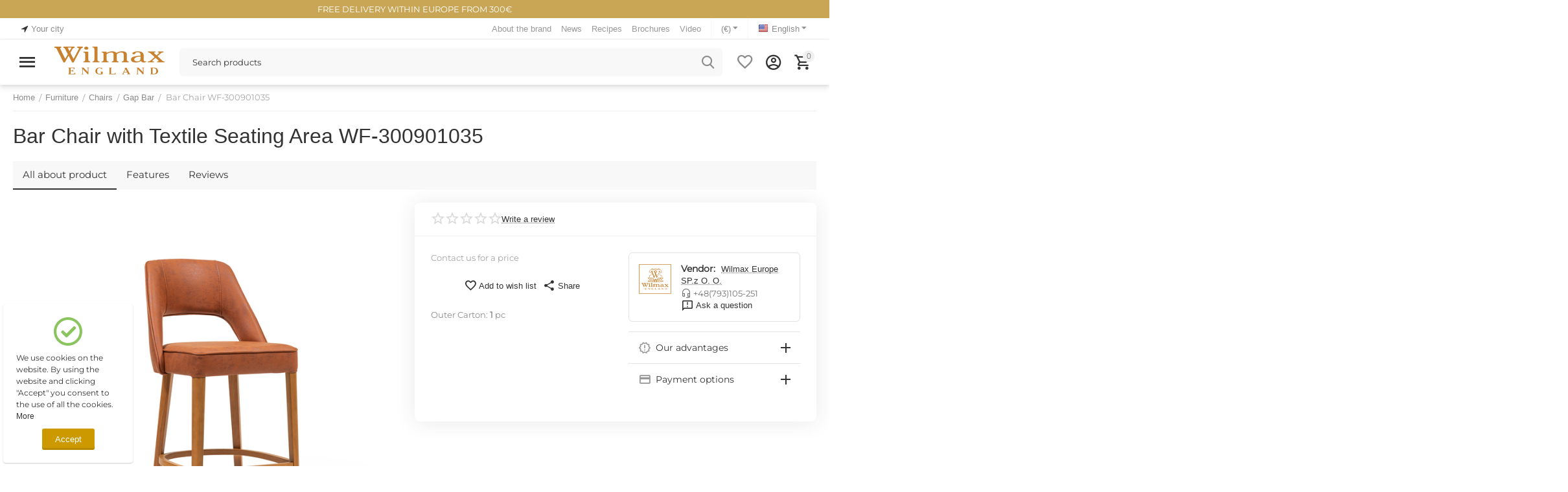

--- FILE ---
content_type: text/html; charset=utf-8
request_url: https://wilmax.eu/bar-chair-wf300901035-en-3/
body_size: 34550
content:
<!DOCTYPE html>
<html 
class="
sticky-top-panel "    lang="en"
    dir="ltr"
    class=" "
>
<head>
<title>Bar Chair WF‑300901035</title>
<base href="https://wilmax.eu/" />
<meta http-equiv="Content-Type" content="text/html; charset=utf-8" data-ca-mode="ultimate" />
<meta name="viewport" content="width=device-width, initial-scale=1, user-scalable=no, viewport-fit=cover" />
<meta name="description" content="Bar Chair WF‑300901035" />

    <meta name="keywords" content="Bar Chair WF‑300901035" />

<meta name="format-detection" content="telephone=no">

            <link rel="canonical" href="https://wilmax.eu/bar-chair-wf300901035-en-3/" />    
                        
    <link title="English" dir="ltr" type="text/html" rel="alternate" hreflang="x-default" href="https://wilmax.eu/bar-chair-wf300901035-en-3/" />
    <link title="English" dir="ltr" type="text/html" rel="alternate" hreflang="en" href="https://wilmax.eu/bar-chair-wf300901035-en-3/" />
    <link title="Polski" dir="ltr" type="text/html" rel="alternate" hreflang="pl" href="https://wilmax.eu/pl/bar-chair-wf300901035-pl/" />
    <link title="Hungarian" dir="ltr" type="text/html" rel="alternate" hreflang="hu" href="https://wilmax.eu/hu/bar-chair-wf300901035-hu/" />
    <link title="German" dir="ltr" type="text/html" rel="alternate" hreflang="de" href="https://wilmax.eu/de/bar-chair-wf300901035-de/" />
    <link title="Slovak" dir="ltr" type="text/html" rel="alternate" hreflang="sk" href="https://wilmax.eu/sk/bar-chair-wf300901035-sk/" />

    <!-- Inline script moved to the bottom of the page -->
    <meta name="cmsmagazine" content="b55b3ce6a6b9c4d16194dc6efd5e2613" /><meta property="og:type" content="website" />
<meta property="og:locale" content="en_US" />
<meta property="og:title" content="Bar Chair WF‑300901035" />
<meta property="og:description" content="Bar Chair WF‑300901035" />
<meta property="og:url" content="https://wilmax.eu/bar-chair-wf300901035-en-3/" />
    <meta property="og:image" content="https://wilmax.eu/images/ab__webp/detailed/73/WF-300901035__2_i9xw-pw_jpg.webp" />

    <meta name="theme-color" content="#ffffff">
<meta name="google-site-verification" content="aQtHD9JQUFVqVmdcASRac3wdJVNXSL83PQZwnQCHDEQ" />
<!-- Global site tag (gtag.js) - Google Ads: 10875349248 --> <script async src="https://www.googletagmanager.com/gtag/js?id=AW-10875349248"></script> <script> window.dataLayer = window.dataLayer || []; function gtag(){dataLayer.push(arguments);} gtag('js', new Date()); gtag('config', 'AW-10875349248'); </script>



<!-- Facebook Pixel Code -->
<script>
!function(f,b,e,v,n,t,s)
{if(f.fbq)return;n=f.fbq=function(){n.callMethod?
n.callMethod.apply(n,arguments):n.queue.push(arguments)};
if(!f._fbq)f._fbq=n;n.push=n;n.loaded=!0;n.version='2.0';
n.queue=[];t=b.createElement(e);t.async=!0;
t.src=v;s=b.getElementsByTagName(e)[0];
s.parentNode.insertBefore(t,s)}(window,document,'script',
'https://connect.facebook.net/en_US/fbevents.js');
 
fbq('init', '2939874559608179'); 
fbq('track', 'PageView');
fbq('track', 'AddToCart');
fbq('track', 'AddToWishlist');
fbq('track', 'Purchase', {value: 0.0, currency: 'EUR'});
fbq('track', 'Purchase', {value: 0.0, currency: 'PLN'});
fbq('track', 'ViewContent');
</script>
<noscript>
<img height="1" width="1" 
src="https://www.facebook.com/tr?id=2939874559608179&ev=PageView
&noscript=1"/>
</noscript>
<!-- End Facebook Pixel Code -->

<!-- Meta Pixel Code -->
<script>
!function(f,b,e,v,n,t,s)
{if(f.fbq)return;n=f.fbq=function(){n.callMethod?
n.callMethod.apply(n,arguments):n.queue.push(arguments)};
if(!f._fbq)f._fbq=n;n.push=n;n.loaded=!0;n.version='2.0';
n.queue=[];t=b.createElement(e);t.async=!0;
t.src=v;s=b.getElementsByTagName(e)[0];
s.parentNode.insertBefore(t,s)}(window, document,'script',
'https://connect.facebook.net/en_US/fbevents.js');
fbq('init', '2939874559608179');
fbq('track', 'PageView');
</script>
<noscript><img height="1" width="1" style="display:none"
src="https://www.facebook.com/tr?id=2939874559608179&ev=PageView&noscript=1"
/></noscript>
<!-- End Meta Pixel Code -->
    <link href="https://wilmax.eu/images/logos/13/Wlm%D1%85_33333_.png" rel="shortcut icon" type="image/png" />

<link rel="preload" crossorigin="anonymous" as="font" href="//fonts.gstatic.com/s/montserrat/v21/JTUHjIg1_i6t8kCHKm4532VJOt5-QNFgpCtr6Hw9aXw.woff" type="font/woff" />
<link type="text/css" rel="stylesheet" href="https://wilmax.eu/var/cache/misc/assets/design/themes/abt__unitheme2/css/standalone.f92e761ce03522bc8bfc5b0d3eeb2adf.css?1768831185" /><script data-no-defer>
    window.lazySizesConfig =  {
        loadMode: 2,
        hFac: 0.42857142857143,
        expand: 350,
        expFactor: 1,
        preloadAfterLoad: false
    };
    document.addEventListener('lazybeforeunveil', function(e){
        let element = e.target;
        var bg = element.getAttribute('data-background-url');
        if(bg){
            var bgImg = $(new Image());
            bgImg.attr('src', bg);
            bgImg.on('load', function () {
                $(element).css({
                    'background-image': "url('" + bg + "')"
                }).removeAttr('data-background-url')
            });
        }
    });
</script>


<!-- Inline script moved to the bottom of the page -->
<noscript>
    <img height="1" width="1" style="display:none"
         src="https://www.facebook.com/tr?id=902331010657147&ev=PageView&noscript=1";
    />
</noscript>



<!-- Inline script moved to the bottom of the page -->
<!-- Inline script moved to the bottom of the page -->

<!-- Inline script moved to the bottom of the page -->
    <!-- Inline script moved to the bottom of the page -->

    
            <link rel="preload" href="https://wilmax.ru/design/themes/abt__unitheme2/media/custom_fonts/montserrat.woff?1768831187" as="font" type="font/woff" crossorigin="anonymous">
            <link rel="preload" href="https://wilmax.ru/design/themes/abt__unitheme2/media/custom_fonts/Oswald.woff?1768831187" as="font" type="font/woff" crossorigin="anonymous">
            <link rel="preload" href="https://wilmax.ru/design/themes/abt__unitheme2/media/custom_fonts/uni2-icons.woff?1768831187" as="font" type="font/woff" crossorigin="anonymous">
            <link rel="preload" href="https://wilmax.ru/design/themes/responsive/css/addons/ab__scroll_to_top/fonts/abscroll.woff?1768831187" as="font" type="font/woff" crossorigin="anonymous">
            <link rel="preload" href="https://wilmax.ru/design/themes/responsive/media/fonts/glyphs.woff?1768831187" as="font" type="font/woff" crossorigin="anonymous">
    <link rel="preload" href="https://wilmax.eu/images/logos/13/Wilmax_logo.svg" as="image">
<link rel="preload" href="https://wilmax.eu/images/logos/13/Wilmax_logo.svg" as="image">
<link rel="preload" href="https://wilmax.eu/images/ab__webp/thumbnails/600/600/detailed/73/WF-300901035__2_i9xw-pw_jpg.webp" as="image">
</head>

<body>
            
        <div class="ty-tygh  " data-ca-element="mainContainer" id="tygh_container">

        <div id="ajax_overlay" class="ty-ajax-overlay"></div>
<div id="ajax_loading_box" class="ty-ajax-loading-box"></div>
        <div class="cm-notification-container notification-container">
</div>
        <div class="ty-helper-container "
                    id="tygh_main_container">
                                             
<div class="tygh-top-panel clearfix">
                <div class="container-fluid  top-grid">
                                                
                <div class="container-fluid-row container-fluid-row-no-limit ">
<div class="row-fluid ">        <div class="span16 " >
                    <div class="free_ship ">
                <div class="ty-wysiwyg-content"  data-ca-live-editor-object-id="0" data-ca-live-editor-object-type=""><p class="text-center"><span style="color: rgb(255, 255, 255);">FREE DELIVERY WITHIN EUROPE FROM 300€</span></p></div>
                    </div>
            </div>
</div>
    </div>                                        
                <div class="container-fluid-row">
<div class="row-fluid ">        <div class="span4  " >
                    <!--fpc_exclude_316_2088-->                        <div class=" ty-float-left">
                        <div class="ty-geo-maps__geolocation"
         data-ca-geo-map-location-is-location-detected="false"
         data-ca-geo-map-location-element="location_block"
         id="geo_maps_location_block_2088"
    >
        <span class="hidden">City: </span>
        
        
    
    
    <a id="opener_geo_maps_location_dialog_2088"
        class="cm-dialog-opener cm-dialog-auto-size ty-geo-maps__geolocation__opener"
        href="https://wilmax.eu/index.php?dispatch=geo_maps.customer_geolocation"         data-ca-target-id="content_geo_maps_location_dialog_2088"
                data-ca-dialog-title="Customer location"        
        rel="nofollow"
    >
        <span
        class="ty-icon ty-icon-location-arrow"
                                    ></span>
        <bdi class="ty-geo-maps__geolocation__opener-text">            <span data-ca-geo-map-location-element="location" class="ty-geo-maps__geolocation__location">Your city</span>
        </bdi>
            </a>


    <!--geo_maps_location_block_2088--></div>

                    </div>
            <!--end_fpc_exclude_316_2088-->
            </div>

                                            
                                        
                
        <div class="span12 top-links-grid " >
                    <div class="top-languages store1 ty-float-right">
                <div class="ut2-languages clearfix" id="languages_317">
                                                            <div class="ty-select-wrapper">
    
    <a class="ty-select-block__a cm-combination" id="sw_select_en_wrap_language_696f87b90176e">
                    <span
        class="ty-icon ty-flag ty-select-block__a-flag ty-flag-us"
                                    ></span>

                <span class="ty-select-block__a-item ">English</span>
        <span
        class="ty-icon ty-icon-down-micro ty-select-block__arrow"
                                    ></span>

    </a>

    <div id="select_en_wrap_language_696f87b90176e" class="ty-select-block cm-popup-box hidden">
        <ul class="cm-select-list ty-select-block__list ty-flags">
                            <li class="ty-select-block__list-item">
                    <a rel="nofollow" href="https://wilmax.eu/bar-chair-wf300901035-en-3/" class="ty-select-block__list-a is-active " data-ca-country-code="us" data-ca-name="en">
                                            <span
        class="ty-icon ty-flag ty-flag-us"
                                    ></span>

                                        English                    </a>
                </li>
                            <li class="ty-select-block__list-item">
                    <a rel="nofollow" href="https://wilmax.eu/pl/bar-chair-wf300901035-pl/" class="ty-select-block__list-a  " data-ca-country-code="pl" data-ca-name="pl">
                                            <span
        class="ty-icon ty-flag ty-flag-pl"
                                    ></span>

                                        Polski                    </a>
                </li>
                            <li class="ty-select-block__list-item">
                    <a rel="nofollow" href="https://wilmax.eu/hu/bar-chair-wf300901035-hu/" class="ty-select-block__list-a  " data-ca-country-code="hu" data-ca-name="hu">
                                            <span
        class="ty-icon ty-flag ty-flag-hu"
                                    ></span>

                                        Hungarian                    </a>
                </li>
                            <li class="ty-select-block__list-item">
                    <a rel="nofollow" href="https://wilmax.eu/de/bar-chair-wf300901035-de/" class="ty-select-block__list-a  " data-ca-country-code="de" data-ca-name="de">
                                            <span
        class="ty-icon ty-flag ty-flag-de"
                                    ></span>

                                        German                    </a>
                </li>
                            <li class="ty-select-block__list-item">
                    <a rel="nofollow" href="https://wilmax.eu/sk/bar-chair-wf300901035-sk/" class="ty-select-block__list-a  " data-ca-country-code="sk" data-ca-name="sk">
                                            <span
        class="ty-icon ty-flag ty-flag-sk"
                                    ></span>

                                        Slovak                    </a>
                </li>
                    </ul>
    </div>
</div>
    <!--languages_317--></div>

                    </div><div class="top-currencies currencies1 ty-float-right">
                <div id="currencies_318" class="ut2-currencies clearfix">
                                                <div class="ty-select-wrapper">
    
    <a class="ty-select-block__a cm-combination" id="sw_select_EUR_wrap_currency_696f87b901c68">
                <span class="ty-select-block__a-item "> (€)</span>
        <span
        class="ty-icon ty-icon-down-micro ty-select-block__arrow"
                                    ></span>

    </a>

    <div id="select_EUR_wrap_currency_696f87b901c68" class="ty-select-block cm-popup-box hidden">
        <ul class="cm-select-list ty-select-block__list ty-flags">
                            <li class="ty-select-block__list-item">
                    <a rel="nofollow" href="https://wilmax.eu/bar-chair-wf300901035-en-3/?currency=EUR" class="ty-select-block__list-a is-active "  data-ca-name="EUR">
                                         (€)                    </a>
                </li>
                            <li class="ty-select-block__list-item">
                    <a rel="nofollow" href="https://wilmax.eu/bar-chair-wf300901035-en-3/?currency=PLN" class="ty-select-block__list-a  "  data-ca-name="PLN">
                                         (zł)                    </a>
                </li>
                    </ul>
    </div>
</div>
    
<!--currencies_318--></div>

                    </div><div class="top-quick-links ty-float-right">
                    

        <div class="ty-text-links-wrapper">
        <span id="sw_text_links_2091" class="ty-text-links-btn cm-combination visible-phone">
            <span
        class="ty-icon ty-icon-short-list"
                                    ></span>

            <span
        class="ty-icon ty-icon-down-micro ty-text-links-btn__arrow"
                                    ></span>

        </span>
    
        <ul id="text_links_2091" class="ty-text-links  cm-popup-box ty-text-links_show_inline"><li class="ty-text-links__item ty-level-0  ty-text-links__item--inline"><a class="ty-text-links__a ty-text-links__a--level-0  ty-text-links__a--inline" href="https://wilmax.eu/about-our-company-en/">About the brand</a></li><li class="ty-text-links__item ty-level-0  ty-text-links__item--inline"><a class="ty-text-links__a ty-text-links__a--level-0  ty-text-links__a--inline" href="https://wilmax.eu/news/">News</a></li><li class="ty-text-links__item ty-level-0  ty-text-links__item--inline"><a class="ty-text-links__a ty-text-links__a--level-0  ty-text-links__a--inline" href="https://wilmax.eu/recipes/">Recipes</a></li><li class="ty-text-links__item ty-level-0  ty-text-links__item--inline"><a class="ty-text-links__a ty-text-links__a--level-0  ty-text-links__a--inline" href="https://wilmax.eu/brochures/">Brochures</a></li><li class="ty-text-links__item ty-level-0  ty-text-links__item--inline"><a class="ty-text-links__a ty-text-links__a--level-0  ty-text-links__a--inline" href="https://wilmax.eu/video/">Video</a></li></ul>

        </div>
    
                    </div>
            </div>
</div>
    </div>                                        
    
        </div>
    

</div>

<div class="tygh-header clearfix">
                <div class="container-fluid  header-grid light-header">
                                                
                <div class="container-fluid-row">
<div class="row-fluid ">        <div class="span16 top-menu-grid " >
                    <div class="row-fluid ">        <div class="span4 top-logo " >
                    <div id="sw_dropdown_786" class="ut2-sp-n cm-combination cm-abt--ut2-toggle-scroll  cm-external-triggered"><i class="ut2-icon-outline-menu"></i></div><div id="dropdown_786" class="ut2-sw-b hidden cm-external-click" data-ca-external-click-id="sw_dropdown_786"></div><div class="ut2-sw-w"><div class="ut2-scroll"><div class="ut2-sw"><div class="ut2-sp-f cm-combination cm-abt--ut2-toggle-scroll" id="off_dropdown_786" style="display:none;"><i class="ut2-icon-baseline-close"></i></div><div class="ut2-rb"><div class="ty-logo-container">
    
            <a href="https://wilmax.eu/" title="WILMAX England">
        
    

    


        
                            
        
        <img class="ty-pict  ty-logo-container__image   cm-image" width="0" height="0" alt="WILMAX England" title="WILMAX England" id="det_img_3950249211" src="https://wilmax.eu/images/logos/13/Wilmax_logo.svg" />

    
            </a>
    </div></div><div class="ut2-rb account-info"><div class="ut2-account-info">
        
            <div class="ut2-account-info__avatar"><i class="ut2-icon-outline-account-circle"></i></div>
        <p><a href="https://wilmax.eu/login-en/?return_url=index.php%3Fsl%3Den%26dispatch%3Dproducts.view%26product_id%3D70402" data-ca-target-id="login_block0" data-ca-dialog-title="Sign in" class="underlined cm-dialog-opener cm-dialog-auto-size" rel="nofollow">Sign in</a>&nbsp;&nbsp;|&nbsp;&nbsp;<a href="https://wilmax.eu/profiles-add-en/" class="underlined" rel="nofollow">Register</a><br/><span>Sign in to get more opportunities</span></p>
    <!--account_info_0--></div></div><nav class="ut2-fm "><div class="ut2-fmbtm hidden">Back to main</div><div class="ut2-fmw"><div class="ut2-lfl fly_font"><p><a href="https://wilmax.eu/tableware-en/"><span>Tableware</span></a></p><i></i><div class="ut2-slw"><div class="ut2-lsl"><p><a href="https://wilmax.eu/tableware-en/plates/"><span class="img">

    


            
    
    <img class="ty-pict  ut2-lfl-icon lazyload   cm-image" alt="" title="" src="[data-uri]" width="200" height="150" data-src="https://wilmax.eu/images/ab__webp/abt__ut2/menu-with-icon/17/Plates_200_150_png.webp" />

</span>Plates</a></p><div class="ut2-tlw"><a href="https://wilmax.eu/tableware-en/plates/bread-plate/" class="">Bread Plate</a><a href="https://wilmax.eu/tableware-en/plates/dessert-plate/" class="">Dessert Plate</a><a href="https://wilmax.eu/tableware-en/plates/dinner-plate/" class="">Dinner Plate</a><a href="https://wilmax.eu/tableware-en/plates/serving-plate/" class="">Serving Plate</a><a href="https://wilmax.eu/tableware-en/plates/deep-plate/" class="">Deep Plate</a><a href="https://wilmax.eu/tableware-en/plates/soup-cup/" class="">Soup Cup</a></div></div><div class="ut2-lsl"><p><a href="https://wilmax.eu/tableware-en/dishes/"><span class="img">

    


            
    
    <img class="ty-pict  ut2-lfl-icon lazyload   cm-image" alt="" title="" src="[data-uri]" width="200" height="150" data-src="https://wilmax.eu/images/ab__webp/abt__ut2/menu-with-icon/17/Plate_200_150_png.webp" />

</span>Dishes</a></p><div class="ut2-tlw"><a href="https://wilmax.eu/tableware-en/dishes/platter/" class="">Platter</a><a href="https://wilmax.eu/tableware-en/dishes/serving-dishes/" class="">Serving Dishes</a><a href="https://wilmax.eu/tableware-en/dishes/divided-dish/" class="">Divided Dish</a><a href="https://wilmax.eu/tableware-en/dishes/small-dish/" class="">Small Dish</a><a href="https://wilmax.eu/tableware-en/dishes/serving-bowl/" class="">Serving Bowl</a><a href="https://wilmax.eu/tableware-en/dishes/bowl/" class="">Bowl</a><a href="https://wilmax.eu/tableware-en/dishes/tray/" class="">Tray</a><a href="https://wilmax.eu/tableware-en/dishes/sushi-and-fish-dish/" class="">Sushi &amp; Fish Dish</a></div></div><div class="ut2-lsl"><p><a href="https://wilmax.eu/tableware-en/serveware/"><span class="img">

    


            
    
    <img class="ty-pict  ut2-lfl-icon lazyload   cm-image" alt="" title="" src="[data-uri]" width="200" height="150" data-src="https://wilmax.eu/images/ab__webp/abt__ut2/menu-with-icon/17/Serve_200_150_png.webp" />

</span>Serveware</a></p><div class="ut2-tlw"><a href="https://wilmax.eu/tableware-en/serveware/butter-dish/" class="">Butter Dish</a><a href="https://wilmax.eu/tableware-en/serveware/cake-stand/" class="">Cake Stand</a><a href="https://wilmax.eu/tableware-en/serveware/fruit-vase/" class="">Fruit Vase </a><a href="https://wilmax.eu/tableware-en/serveware/egg-cup/" class="">Egg Cup</a><a href="https://wilmax.eu/tableware-en/serveware/salt-and-pepper/" class="">Salt &amp; Pepper</a><a href="https://wilmax.eu/tableware-en/serveware/sauce-boat/" class="">Sauce Boat</a><a href="https://wilmax.eu/tableware-en/serveware/soy-dish-and-bottle/" class="">Soy Dish &amp;  Bottle</a><a href="https://wilmax.eu/tableware-en/serveware/tureen/" class="">Tureen</a></div></div><div class="ut2-lsl"><p><a href="https://wilmax.eu/tableware-en/accessories/"><span class="img">

    


            
    
    <img class="ty-pict  ut2-lfl-icon lazyload   cm-image" alt="" title="" src="[data-uri]" width="200" height="150" data-src="https://wilmax.eu/images/ab__webp/abt__ut2/menu-with-icon/17/Acses_200_150_png.webp" />

</span>Accessories</a></p><div class="ut2-tlw"><a href="https://wilmax.eu/tableware-en/accessories/ashtray/" class="">Ashtray</a><a href="https://wilmax.eu/tableware-en/accessories/candle-holder/" class="">Candle Holder</a><a href="https://wilmax.eu/tableware-en/accessories/chopstick-rest/" class="">Chopstick Rest</a><a href="https://wilmax.eu/tableware-en/accessories/flower-vase/" class="">Flower Vase</a><a href="https://wilmax.eu/tableware-en/accessories/napkin-holder/" class="">Napkin Holder</a><a href="https://wilmax.eu/tableware-en/accessories/napkin-ring/" class="">Napkin Ring</a><a href="https://wilmax.eu/tableware-en/accessories/stand/" class="">Stand</a><a href="https://wilmax.eu/tableware-en/accessories/toothpick-holder/" class="">Toothpick Holder</a><a href="https://wilmax.eu/tableware-en/accessories/warming-stand/" class="">Warming Stand</a></div></div></div></div><div class="ut2-lfl fly_font"><p><a href="https://wilmax.eu/drinkware-en/"><span>Drinkware</span></a></p><i></i><div class="ut2-slw"><div class="ut2-lsl"><p><a href="https://wilmax.eu/drinkware-en/tea-and-coffee/"><span class="img">

    


            
    
    <img class="ty-pict  ut2-lfl-icon lazyload   cm-image" alt="" title="" src="[data-uri]" width="200" height="150" data-src="https://wilmax.eu/images/ab__webp/abt__ut2/menu-with-icon/17/Cups_200_150_png.webp" />

</span>Tea &amp; Coffee</a></p><div class="ut2-tlw"><a href="https://wilmax.eu/drinkware-en/tea-and-coffee/mug-and-cup/" class="">Mug &amp; Cup</a><a href="https://wilmax.eu/drinkware-en/tea-and-coffee/cup-and-saucer/" class="">Cup &amp; Saucer</a><a href="https://wilmax.eu/drinkware-en/tea-and-coffee/double-wall-glass/" class="">Double Wall Glass</a><a href="https://wilmax.eu/drinkware-en/tea-and-coffee/double-wall-mug/" class="">Double Wall Mug</a><a href="https://wilmax.eu/drinkware-en/tea-and-coffee/saucer/" class="">Saucer</a></div></div><div class="ut2-lsl"><p><a href="https://wilmax.eu/drinkware-en/tea-and-coffee-pot/"><span class="img">

    


            
    
    <img class="ty-pict  ut2-lfl-icon lazyload   cm-image" alt="" title="" src="[data-uri]" width="200" height="150" data-src="https://wilmax.eu/images/ab__webp/abt__ut2/menu-with-icon/17/Teapot_200_150_png.webp" />

</span>Tea &amp; Coffee Pot</a></p><div class="ut2-tlw"><a href="https://wilmax.eu/drinkware-en/tea-and-coffee-pot/tea-pot/" class="">Tea Pot</a><a href="https://wilmax.eu/drinkware-en/tea-and-coffee-pot/thermo-glass-tea-pot/" class="">Thermo Glass Tea Pot</a><a href="https://wilmax.eu/drinkware-en/tea-and-coffee-pot/double-wall-tea-pot/" class="">Double Wall Tea Pot</a><a href="https://wilmax.eu/drinkware-en/tea-and-coffee-pot/french-press/" class="">French Press</a><a href="https://wilmax.eu/drinkware-en/tea-and-coffee-pot/vacuum-jug/" class="">Vacuum Jug</a><a href="https://wilmax.eu/drinkware-en/tea-and-coffee-pot/deep-kettle/" class="">Deep Kettle</a><a href="https://wilmax.eu/drinkware-en/tea-and-coffee-pot/coffee-decanter/" class="">Coffee Decanter</a><a href="https://wilmax.eu/drinkware-en/tea-and-coffee-pot/coffee-pot/" class="">Coffee Pot</a></div></div><div class="ut2-lsl"><p><a href="https://wilmax.eu/drinkware-en/accessories-for-tea-and-coffee/"><span class="img">

    


            
    
    <img class="ty-pict  ut2-lfl-icon lazyload   cm-image" alt="" title="" src="[data-uri]" width="200" height="150" data-src="https://wilmax.eu/images/ab__webp/abt__ut2/menu-with-icon/17/sugar_200_150_png.webp" />

</span>Accessories For Tea &amp; Coffee</a></p><div class="ut2-tlw"><a href="https://wilmax.eu/drinkware-en/accessories-for-tea-and-coffee/sugar-bowl/" class="">Sugar Bowl</a><a href="https://wilmax.eu/drinkware-en/accessories-for-tea-and-coffee/creamer/" class="">Creamer</a><a href="https://wilmax.eu/drinkware-en/accessories-for-tea-and-coffee/cake-stand/" class="">Cake Stand</a><a href="https://wilmax.eu/drinkware-en/accessories-for-tea-and-coffee/warmer-stand/" class="">Warmer Stand</a></div></div><div class="ut2-lsl"><p><a href="https://wilmax.eu/drinkware-en/jug/"><span class="img">

    


            
    
    <img class="ty-pict  ut2-lfl-icon lazyload   cm-image" alt="" title="" src="[data-uri]" width="200" height="150" data-src="https://wilmax.eu/images/ab__webp/abt__ut2/menu-with-icon/17/Jug_200_150_png.webp" />

</span>Jug</a></p><div class="ut2-tlw"><a href="https://wilmax.eu/drinkware-en/jug/porcelain-jug/" class="">Porcelain Jug</a><a href="https://wilmax.eu/drinkware-en/jug/thermo-glass-jug/" class="">Thermo Glass Jug</a><a href="https://wilmax.eu/drinkware-en/jug/glass-jug/" class="">Glass Jug</a></div></div><div class="ut2-lsl"><p><a href="https://wilmax.eu/drinkware-en/glasses/"><span class="img">

    


            
    
    <img class="ty-pict  ut2-lfl-icon lazyload   cm-image" alt="" title="" src="[data-uri]" width="200" height="150" data-src="https://wilmax.eu/images/ab__webp/abt__ut2/menu-with-icon/17/glass_200_150_png.webp" />

</span>Glasses</a></p><div class="ut2-tlw"><a href="https://wilmax.eu/drinkware-en/glasses/wine-glass/" class="">Wine Glass</a><a href="https://wilmax.eu/drinkware-en/glasses/champagne-glass/" class="">Champagne Glass</a><a href="https://wilmax.eu/drinkware-en/glasses/water-glass/" class="">Water Glass</a><a href="https://wilmax.eu/drinkware-en/glasses/longdrink-glass/" class="">Longdrink Glass</a><a href="https://wilmax.eu/drinkware-en/glasses/cocktail-glass/" class="">Cocktail Glass</a><a href="https://wilmax.eu/drinkware-en/glasses/martini-glass/" class="">Martini Glass</a><a href="https://wilmax.eu/drinkware-en/glasses/whiskey-glass/" class="">Whiskey Glass</a><a href="https://wilmax.eu/drinkware-en/glasses/cognac-glass/" class="">Cognac Glass</a><a href="https://wilmax.eu/drinkware-en/glasses/vodka-liqueur-glass/" class="">Vodka/Liqueur Glass</a></div></div><div class="ut2-lsl"><p><a href="https://wilmax.eu/drinkware-en/wine/"><span class="img">

    


            
    
    <img class="ty-pict  ut2-lfl-icon lazyload   cm-image" alt="" title="" src="[data-uri]" width="200" height="150" data-src="https://wilmax.eu/images/ab__webp/abt__ut2/menu-with-icon/17/Wine_200_150_png.webp" />

</span>Wine</a></p><div class="ut2-tlw"><a href="https://wilmax.eu/drinkware-en/wine/wine-decanter/" class="">Wine Decanter</a><a href="https://wilmax.eu/drinkware-en/wine/wine-glass/" class="">Wine Glass</a><a href="https://wilmax.eu/drinkware-en/wine/wine-bucket/" class="">Wine Bucket</a></div></div></div></div><div class="ut2-lfl fly_font"><p><a href="https://wilmax.eu/cutlery-en-2/"><span>Cutlery</span></a></p><i></i><div class="ut2-slw"><div class="ut2-lsl"><p><a href="https://wilmax.eu/cutlery-en-2/"><span class="img">

    


            
    
    <img class="ty-pict  ut2-lfl-icon lazyload   cm-image" alt="" title="" src="[data-uri]" width="202" height="152" data-src="https://wilmax.eu/images/ab__webp/abt__ut2/menu-with-icon/17/Cutlery_200_150_png.webp" />

</span>Cutlery</a></p><div class="ut2-tlw"><a href="https://wilmax.eu/cutlery-en-2/fork/" class="">Fork</a><a href="https://wilmax.eu/cutlery-en-2/knife/" class="">Knife</a><a href="https://wilmax.eu/cutlery-en-2/spoon/" class="">Spoon</a><a href="https://wilmax.eu/cutlery-en-2/tongs/" class="">Tongs</a><a href="https://wilmax.eu/cutlery-en-2/cake-server/" class="">Cake Server</a></div></div></div></div><div class="ut2-lfl fly_font"><p><a href="https://wilmax.eu/kitchenware-en/"><span>Kitchenware</span></a></p><i></i><div class="ut2-slw"><div class="ut2-lsl"><p><a href="https://wilmax.eu/kitchenware-en/bakeware/"><span class="img">

    


            
    
    <img class="ty-pict  ut2-lfl-icon lazyload   cm-image" alt="" title="" src="[data-uri]" width="202" height="152" data-src="https://wilmax.eu/images/ab__webp/abt__ut2/menu-with-icon/17/Bake_200_150_png.webp" />

</span>Bakeware</a></p><div class="ut2-tlw"><a href="https://wilmax.eu/kitchenware-en/bakeware/baking-dish/" class="">Baking Dish</a><a href="https://wilmax.eu/kitchenware-en/bakeware/baking-pot/" class="">Baking Pot</a><a href="https://wilmax.eu/kitchenware-en/bakeware/ramekin/" class="">Ramekin</a></div></div><div class="ut2-lsl"><p><a href="https://wilmax.eu/kitchenware-en/storageware/"><span class="img">

    


            
    
    <img class="ty-pict  ut2-lfl-icon lazyload   cm-image" alt="" title="" src="[data-uri]" width="200" height="150" data-src="https://wilmax.eu/images/ab__webp/abt__ut2/menu-with-icon/17/jar_200_png.webp" />

</span>Storageware</a></p><div class="ut2-tlw"><a href="https://wilmax.eu/kitchenware-en/storageware/jar/" class="">Jar</a></div></div><div class="ut2-lsl"><p><a href="https://wilmax.eu/kitchenware-en/oil-and-soy-bottle/"><span class="img">

    


            
    
    <img class="ty-pict  ut2-lfl-icon lazyload   cm-image" alt="" title="" src="[data-uri]" width="200" height="150" data-src="https://wilmax.eu/images/ab__webp/abt__ut2/menu-with-icon/17/Oil_200_150_png.webp" />

</span>Oil &amp; Soy Bottle</a></p><div class="ut2-tlw"><a href="https://wilmax.eu/kitchenware-en/oil-and-soy-bottle/oil-bottle/" class="">Oil Bottle</a><a href="https://wilmax.eu/kitchenware-en/oil-and-soy-bottle/soy-bottle/" class="">Soy Bottle</a></div></div></div></div><div class="ut2-lfl fly_font"><p><a href="https://wilmax.eu/material-en-2/"><span>Material</span></a></p><i></i><div class="ut2-slw"><div class="ut2-lsl"><p><a href="https://wilmax.eu/material-en-2/fine-porcelain/"><span class="img">

    


            
    
    <img class="ty-pict  ut2-lfl-icon lazyload   cm-image" alt="" title="" src="[data-uri]" width="200" height="98" data-src="https://wilmax.eu/images/ab__webp/abt__ut2/menu-with-icon/17/fine_porcelain_jpg.webp" />

</span>Fine Porcelain</a></p><div class="ut2-tlw"><a href="https://wilmax.eu/material-en-2/fine-porcelain/plates/" class="">Plates</a><a href="https://wilmax.eu/material-en-2/fine-porcelain/serving-dishes/" class="">Serving Dishes</a><a href="https://wilmax.eu/material-en-2/fine-porcelain/mugs-cups-and-saucers/" class="">Mugs, Cups &amp; Saucers</a><a href="https://wilmax.eu/material-en-2/fine-porcelain/tea-and-coffee-pots/" class="">Tea &amp; Coffee Pots</a><a href="https://wilmax.eu/material-en-2/fine-porcelain/sugar-bowls-and-creamers/" class="">Sugar Bowls &amp; Creamers</a><a href="https://wilmax.eu/material-en-2/fine-porcelain/accessories/" class="">Accessories</a><a href="https://wilmax.eu/material-en-2/fine-porcelain/baking-dishes/" class="">Baking Dishes</a></div></div><div class="ut2-lsl"><p><a href="https://wilmax.eu/material-en-2/natural-bamboo/"><span class="img">

    


            
    
    <img class="ty-pict  ut2-lfl-icon lazyload   cm-image" alt="" title="" src="[data-uri]" width="200" height="98" data-src="https://wilmax.eu/images/ab__webp/abt__ut2/menu-with-icon/17/bamboo__01_jpg.webp" />

</span>Natural Bamboo</a></p><div class="ut2-tlw"><a href="https://wilmax.eu/material-en-2/natural-bamboo/plates/" class="">Plates</a><a href="https://wilmax.eu/material-en-2/natural-bamboo/serving-dishes/" class="">Serving Dishes</a><a href="https://wilmax.eu/material-en-2/natural-bamboo/trays/" class="">Trays</a><a href="https://wilmax.eu/material-en-2/natural-bamboo/stand/" class="">Stand</a></div></div><div class="ut2-lsl"><p><a href="https://wilmax.eu/material-en-2/stainless-steel/"><span class="img">

    


            
    
    <img class="ty-pict  ut2-lfl-icon lazyload   cm-image" alt="" title="" src="[data-uri]" width="200" height="98" data-src="https://wilmax.eu/images/ab__webp/abt__ut2/menu-with-icon/17/stainless_steel_jpg.webp" />

</span>Stainless Steel</a></p><div class="ut2-tlw"><a href="https://wilmax.eu/material-en-2/stainless-steel/cutlery/" class="">Cutlery</a><a href="https://wilmax.eu/material-en-2/stainless-steel/tea-and-coffee-pots/" class="">Tea &amp; Coffee Pots</a><a href="https://wilmax.eu/material-en-2/stainless-steel/bowls/" class="">Bowls</a><a href="https://wilmax.eu/material-en-2/stainless-steel/wine-bucket/" class="">Wine Bucket</a></div></div><div class="ut2-lsl"><p><a href="https://wilmax.eu/material-en-2/crystalline-glass/"><span class="img">

    


            
    
    <img class="ty-pict  ut2-lfl-icon lazyload   cm-image" alt="" title="" src="[data-uri]" width="200" height="98" data-src="https://wilmax.eu/images/ab__webp/abt__ut2/menu-with-icon/17/crystalline_jpg.webp" />

</span>Crystalline Glass</a></p><div class="ut2-tlw"><a href="https://wilmax.eu/material-en-2/crystalline-glass/glasses/" class="">Glasses</a><a href="https://wilmax.eu/material-en-2/crystalline-glass/jugs-and-decanters/" class="">Jugs &amp; Decanters</a></div></div><div class="ut2-lsl"><p><a href="https://wilmax.eu/material-en-2/thermo-glass/"><span class="img">

    


            
    
    <img class="ty-pict  ut2-lfl-icon lazyload   cm-image" alt="" title="" src="[data-uri]" width="200" height="98" data-src="https://wilmax.eu/images/ab__webp/abt__ut2/menu-with-icon/17/thermo__01_jpg.webp" />

</span>Thermo Glass</a></p><div class="ut2-tlw"><a href="https://wilmax.eu/material-en-2/thermo-glass/tea-and-coffee-pots/" class="">Tea &amp; Coffee Pots</a><a href="https://wilmax.eu/material-en-2/thermo-glass/glasses-and-mugs/" class="">Glasses &amp; Mugs</a><a href="https://wilmax.eu/material-en-2/thermo-glass/jugs/" class="">Jugs</a><a href="https://wilmax.eu/material-en-2/thermo-glass/jars/" class="">Jars</a></div></div></div></div><div class="ut2-lfl "><p><a href="https://wilmax.eu/furniture/"><span>Furniture</span></a></p><i></i><div class="ut2-slw"><div class="ut2-lsl"><p><a href="https://wilmax.eu/furniture/">Chairs</a></p></div></div></div><div class="ut2-lfl fly_font"><p><a href="https://wilmax.eu/collection-en-3/"><span>Collection</span></a></p><i></i><div class="ut2-slw"><div class="ut2-lsl"><p><a href="https://wilmax.eu/collection-en-3/">Collection</a></p><div class="ut2-tlw"><a href="https://wilmax.eu/collection-en-3/emily/" class="">Emily</a><a href="https://wilmax.eu/collection-en-3/ilona/" class="">Ilona</a><a href="https://wilmax.eu/collection-en-3/julia/" class="">Diamond</a><a href="https://wilmax.eu/collection-en-3/miya/" class="">Miya</a><a href="https://wilmax.eu/collection-en-3/olivia/" class="">Olivia</a><a href="https://wilmax.eu/collection-en-3/olivia-pro/" class="">Olivia Pro</a><a href="https://wilmax.eu/collection-en-3/scratch/" class="">Scratch</a><a href="https://wilmax.eu/collection-en-3/shelley/" class="">Shelley</a><a href="https://wilmax.eu/collection-en-3/slatestone/" class="">SlateStone</a><a href="https://wilmax.eu/collection-en-3/spiral/" class="">Spiral</a><a href="https://wilmax.eu/collection-en-3/splash-en/" class="">Splash</a><a href="https://wilmax.eu/collection-en-3/stella/" class="">Stella</a><a href="https://wilmax.eu/collection-en-3/teona/" class="">Teona</a></div></div></div></div></div></nav><div class="ut2-fm-delimiter"></div><div class="ut2-rb"><div class="ut2-languages clearfix" id="languages_1940">
        <div class="ty-select-block__txt">Languages:</div>            <div class="ty-select-wrapper ty-languages clearfix">
                            <a href="https://wilmax.eu/bar-chair-wf300901035-en-3/" title="Change language" class="ty-languages__item ty-languages__active">
                                            <span style="text-transform: uppercase">en</span>
                                    </a>
                            <a href="https://wilmax.eu/pl/bar-chair-wf300901035-pl/" title="Change language" class="ty-languages__item">
                                            <span style="text-transform: uppercase">pl</span>
                                    </a>
                            <a href="https://wilmax.eu/hu/bar-chair-wf300901035-hu/" title="Change language" class="ty-languages__item">
                                            <span style="text-transform: uppercase">hu</span>
                                    </a>
                            <a href="https://wilmax.eu/de/bar-chair-wf300901035-de/" title="Change language" class="ty-languages__item">
                                            <span style="text-transform: uppercase">de</span>
                                    </a>
                            <a href="https://wilmax.eu/sk/bar-chair-wf300901035-sk/" title="Change language" class="ty-languages__item">
                                            <span style="text-transform: uppercase">sk</span>
                                    </a>
                    </div>
    <!--languages_1940--></div></div><div class="ut2-rb"><div id="currencies_1939" class="ut2-currencies clearfix">
        <div class="ty-select-block__txt">Currencies:</div>     
        <div class="ty-select-wrapper ty-currencies clearfix">
                    <a href="https://wilmax.eu/bar-chair-wf300901035-en-3/?currency=EUR" rel="nofollow" class="ty-currencies__item ty-currencies__active">€</a>
                    <a href="https://wilmax.eu/bar-chair-wf300901035-en-3/?currency=PLN" rel="nofollow" class="ty-currencies__item ">zł</a>
                </div>
    
<!--currencies_1939--></div></div><div class="ut2-rb"><!--fpc_exclude_316_0-->                            <div class="ty-geo-maps__geolocation"
         data-ca-geo-map-location-is-location-detected="false"
         data-ca-geo-map-location-element="location_block"
         id="geo_maps_location_block_0"
    >
        <span class="hidden">City: </span>
        
        
    
    
    <a id="opener_geo_maps_location_dialog_0"
        class="cm-dialog-opener cm-dialog-auto-size ty-geo-maps__geolocation__opener"
        href="https://wilmax.eu/index.php?dispatch=geo_maps.customer_geolocation"         data-ca-target-id="content_geo_maps_location_dialog_0"
                data-ca-dialog-title="Customer location"        
        rel="nofollow"
    >
        <span
        class="ty-icon ty-icon-location-arrow"
                                    ></span>
        <bdi class="ty-geo-maps__geolocation__opener-text">            <span data-ca-geo-map-location-element="location" class="ty-geo-maps__geolocation__location">Your city</span>
        </bdi>
            </a>


    <!--geo_maps_location_block_0--></div>

            <!--end_fpc_exclude_316_0--></div><div class="ut2-rb fill--gray"><div class="ty-wysiwyg-content"  data-ca-live-editor-object-id="70402" data-ca-live-editor-object-type="products"><div class="ut2-social-link-block"><div class="ty-mainbox-title">Get social</div>
<div class="ty-uppercase ty-social-link__title">Join us in the group <br> and be the first to know all promotions and offers!</div>
<div class="ut2-social-links">
<a target="_blank" href="https://www.instagram.com/wilmax.eu/"><i class="ut2-icon-instagram"></i></a>
<a target="_blank" href="https://www.facebook.com/WilmaxEurope"><i class="ut2-icon-facebook"></i></a>
</div>
</div></div></div><div class="ut2-rb fill--gray"><div class="ty-wysiwyg-content"  data-ca-live-editor-object-id="70402" data-ca-live-editor-object-type="products"><ul>
<li>02-672 Warsaw, Postepu,19 lok.103</li>
<li><a href="tel:+48796497537">+48 796 497 537</a></li>
<li>Mon - Fri 09.00-17.00</li>
<li><a class="ty-exception__links-a greeny" href="/cdn-cgi/l/email-protection#2d44434b426d5a4441404c55034858"><span class="__cf_email__" data-cfemail="e38a8d858ca3948a8f8e829bcd8696">[email&#160;protected]</span></a></li>
<li><a class="link_checkout" href="index.php?dispatch=pages.view&page_id=61">Contact</a></li>

</ul></div></div></div></div></div><div class="top-logo ">
                <div class="ty-logo-container">
    
            <a href="https://wilmax.eu/" title="WILMAX England">
        
    

    


        
                            
        
        <img class="ty-pict  ty-logo-container__image   cm-image" width="0" height="0" alt="WILMAX England" title="WILMAX England" id="det_img_3950249211" src="https://wilmax.eu/images/logos/13/Wilmax_logo.svg" />

    
            </a>
    </div>

                    </div>
            </div>

                                        
            
        <div class="span9 top-search " >
                    <a href="javascript:void(0);" rel="nofollow" onclick="$(this).parent().next().toggleClass('hidden');$(this).next().toggleClass('view');$(this).toggleClass('hidden');" class="ut2-btn-search"><i class="ut2-icon-search"></i></a>

<div class="ty-search-block">
    <form action="https://wilmax.eu/" name="search_form" method="get">
        <input type="hidden" name="match" value="all" />
        <input type="hidden" name="subcats" value="Y" />
        <input type="hidden" name="pcode_from_q" value="Y" />
        <input type="hidden" name="pshort" value="Y" />
        <input type="hidden" name="pfull" value="N" />
        <input type="hidden" name="pname" value="Y" />
        <input type="hidden" name="pkeywords" value="Y" />
        <input type="hidden" name="search_performed" value="Y" />

        
<input type="hidden" name="pshort" value="N" />
<input type="hidden" name="pfull" value="N" />
<input type="hidden" name="pname" value="Y" />
<input type="hidden" name="pkeywords" value="Y" />
<input type="hidden" name="match" value="all" />
<input type="hidden" name="pcode_from_q" value="Y" />

        <input type="text" name="q" value="" id="search_input" title="Search products" class="ty-search-block__input cm-hint" /><button title="Search" class="ty-search-magnifier" type="submit"><i class="ut2-icon-search"></i></button>
<input type="hidden" name="dispatch" value="products.search" />
        
    </form>
</div>
            </div>

                                        
            
        <div class="span3 top-buttons " >
                    <div class="hidden-phone ">
                        <div class="ut2-top-compared-products" id="abt__ut2_compared_products">
        <a class="cm-tooltip ty-compare__a " href="https://wilmax.eu/compare-en/" rel="nofollow" title="View Comparison list"><i class="ut2-icon-baseline-equalizer"></i></a>
        <!--abt__ut2_compared_products--></div>

    
    <div class="ut2-top-wishlist-count" id="abt__ut2_wishlist_count">
        <a class="cm-tooltip ty-wishlist__a " href="https://wilmax.eu/wishlist-en/" rel="nofollow" title="View wish list"><i class="ut2-icon-baseline-favorite-border"></i></a>
        <!--abt__ut2_wishlist_count--></div>

                    </div><!--fpc_exclude_326_2098-->                        <div class="ut2-top-my-account ">
                <div class="ty-dropdown-box" id="account_info_2098">
    <div id="sw_dropdown_326" class="ty-dropdown-box__title cm-combination">
        <div>
                            <a class="ac-title" href="https://wilmax.eu/profiles-update-en/">
	                <i class="ut2-icon-outline-account-circle"></i>
                    <span >Account<i class="ut2-icon-outline-expand_more"></i></span>
                </a>
            
        </div>
    </div>

    <div id="dropdown_326" class="cm-popup-box ty-dropdown-box__content hidden">

                <ul class="ty-account-info">
                                        <li class="ty-account-info__item ty-dropdown-box__item"><a class="ty-account-info__a underlined" href="https://wilmax.eu/orders-en/" rel="nofollow">Orders</a></li>
                                                        <li class="ty-account-info__item ty-dropdown-box__item"><a class="ty-account-info__a underlined" href="https://wilmax.eu/compare-en/" rel="nofollow">Comparison list</a></li>
                            

<li class="ty-account-info__item ty-dropdown-box__item">
    <a href="https://wilmax.eu/returns-en/" rel="nofollow" class="ty-account-info__a">Return requests</a>
</li><li class="ty-account-info__item ty-dropdown-box__item"><a class="ty-account-info__a" href="https://wilmax.eu/wishlist-en/" rel="nofollow">Wish list</a></li>        </ul>

                    <div class="ty-account-info__orders updates-wrapper track-orders" id="track_orders_block_2098">
                <form action="https://wilmax.eu/" method="POST" class="cm-ajax cm-post cm-ajax-full-render" name="track_order_quick">
                    <input type="hidden" name="result_ids" value="track_orders_block_*" />
                    <input type="hidden" name="return_url" value="index.php?sl=en&amp;dispatch=products.view&amp;product_id=70402" />

                    <div class="ty-account-info__orders-txt">Track my order(s)</div>

                    <div class="ty-account-info__orders-input ty-control-group ty-input-append">
                        <label for="track_order_item2098" class="cm-required hidden">Track my order(s)</label>
                        <input type="text" size="20" class="ty-input-text cm-hint" id="track_order_item2098" name="track_data" value="Order ID/E-mail" />
                        <button title="Go" class="ty-btn-go" type="submit"><span
        class="ty-icon ty-icon-right-dir ty-btn-go__icon"
                                    ></span>
</button>
<input type="hidden" name="dispatch" value="orders.track_request" />
                                            </div>
                </form>
                <!--track_orders_block_2098--></div>
        
        <div class="ty-account-info__buttons buttons-container">
                            <a href="https://wilmax.eu/login-en/?return_url=index.php%3Fsl%3Den%26dispatch%3Dproducts.view%26product_id%3D70402" data-ca-target-id="login_block2098" class="cm-dialog-opener cm-dialog-auto-size ty-btn ty-btn__secondary" rel="nofollow">Sign in</a><a href="https://wilmax.eu/profiles-add-en/" rel="nofollow" class="ty-btn ty-btn__primary">Register</a>
                <div  id="login_block2098" class="hidden" title="Sign in">
                    <div class="ty-login-popup">
                                            </div>
                </div>
                    </div>
<!--account_info_2098--></div>
</div>
                    </div>
            <!--end_fpc_exclude_326_2098--><!--fpc_exclude_325_2099-->                        <div class="ut2-top-cart-content ">
                    <div class="ty-dropdown-box" id="cart_status_2099">
         <div id="sw_dropdown_2099" class="ty-dropdown-box__title cm-combination">
        <a href="https://wilmax.eu/cart-en/" class="ac-title ty-hand">
                                                <i class="ut2-icon-outline-cart empty">
                        <span class="ty-minicart-count ty-hand empty">0</span>
                    </i>
                
                <span>Cart<span
        class="ty-icon ut2-icon-outline-expand_more"
                                    ></span>
</span>
            
        </a>
        </div>
        <div id="dropdown_2099" class="cm-popup-box ty-dropdown-box__content ty-dropdown-box__content--cart hidden">
                            <div class="cm-cart-content cm-cart-content-thumb cm-cart-content-delete">
                        <div class="ty-cart-items">
                                                            <div class="ty-cart-items__empty ty-center">Cart is empty</div>
                                                   
                                                                                    
                            
                        </div>

                                                <div class="cm-cart-buttons ty-cart-content__buttons buttons-container hidden">
                            <div class="ty-float-left">
                                <a href="https://wilmax.eu/cart-en/" rel="nofollow" class="ty-btn ty-btn__secondary">View cart</a>
                            </div>
                                                                                    <div class="ty-float-right">
                                            
 
    <a href="https://wilmax.eu/checkout-en/?vendor_id="  class="ty-btn ty-btn__primary " ><span
        class="ty-icon ty-icon-ok"
                                    ></span>
<bdi>Checkout</bdi></a>
                            </div>
                                                    </div>
                        
                </div>
            
        </div>
    <!--cart_status_2099--></div>


                    </div>
            <!--end_fpc_exclude_325_2099-->
            </div>
</div>
            </div>
</div>
    </div>    
        </div>
    

</div>

    <div class="tygh-content clearfix">
                    <div class="container-fluid  content-grid">
                                                
                <div class="container-fluid-row">
<div class="row-fluid ">        <div class="span16 main-content-grid ut2-bottom" >
                    <!-- Inline script moved to the bottom of the page -->



    



<div class="ut2-pb ty-product-block ty-product-detail ty-product-detail ">
    <div class="ut2-breadcrumbs__wrapper">
                    <div id="breadcrumbs_250">

                    <div class="ty-breadcrumbs clearfix">
            <a href="https://wilmax.eu/" class="ty-breadcrumbs__a"><bdi>Home</bdi></a><span class="ty-breadcrumbs__slash">/</span><a href="https://wilmax.eu/furniture/" class="ty-breadcrumbs__a"><bdi>Furniture</bdi></a><span class="ty-breadcrumbs__slash">/</span><a href="https://wilmax.eu/furniture/chairs-en/" class="ty-breadcrumbs__a"><bdi>Chairs</bdi></a><span class="ty-breadcrumbs__slash">/</span><a href="https://wilmax.eu/furniture/chairs-en/gap-bar-en/" class="ty-breadcrumbs__a"><bdi>Gap Bar</bdi></a><span class="ty-breadcrumbs__slash">/</span><span class="ty-breadcrumbs__current"><bdi>Bar Chair WF‑300901035</bdi></span>        </div>

                <!-- Inline script moved to the bottom of the page -->
            <!--breadcrumbs_250--></div>        
    </div>
    <div class="ut2-pb__title-wrap ut2-pb__inner-elements-wrap space-between">
    	    	    		<h1 class="ut2-pb__title" ><bdi>Bar Chair with Textile Seating Area WF‑300901035</bdi></h1>
    	    	                            
    

                                                    
                        </div>
    
        <div id="ab-spt-heading-navigation-tab"></div>

	<div class="ut2-pb__wrapper clearfix">
                                
    
    







































    



            <div class="ut2-pb__img-wrapper ty-product-block__img-wrapper">
                                        
                        <div class="ut2-pb__img cm-reload-70402" data-ca-previewer="true" id="product_images_70402_update">
	                        


    
    
    

<div class="ab_vg-images-wrapper clearfix" data-ca-previewer="true">
                                        
            
    

    <div id="product_images_70402696f87b9548ba" class="ty-product-img cm-preview-wrapper ab-vg-vertical"
         style="width: -webkit-calc(100% - 50px);width: calc(100% - 60px);height: 600px;max-height: 600px;">
                                    

    
        
                
                            
        
    
                

            
    
                                                            
                            
                                
        
                    <a id="det_img_link_70402696f87b9548ba_73426" data-ca-image-id="preview[product_images_70402696f87b9548ba]" class="cm-image-previewer cm-previewer ty-previewer" data-ca-image-width="2400" data-ca-image-height="2400" href="https://wilmax.eu/images/ab__webp/detailed/73/WF-300901035__2_i9xw-pw_jpg.webp" title="BAR CHAIR WF‑300901035 WILMAX">        <img class="ty-pict   lazyload   cm-image" alt="Bar chair wf‑300901035 Wilmax (photo 1)" title="BAR CHAIR WF‑300901035 WILMAX" srcset="[data-uri]" src="https://wilmax.eu/images/ab__webp/thumbnails/600/600/detailed/73/WF-300901035__2_i9xw-pw_jpg.webp" data-srcset="https://wilmax.eu/images/ab__webp/thumbnails/1200/1200/detailed/73/WF-300901035__2_i9xw-pw_jpg.webp 2x" lazy_load_disabled id="det_img_70402696f87b9548ba_73426" width="600" height="600" /><svg class="ty-pict__container" aria-hidden="true" width="600" height="600" viewBox="0 0 600 600" style="max-height: 100%; max-width: 100%; position: absolute; top: 0; left: 50%; transform: translateX(-50%); z-index: -1;"><rect fill="transparent" width="600" height="600"></rect></svg>
<span class="ty-previewer__icon hidden-phone"></span></a>
        
                                                                                                    

    
                

            
    
                                                        <a id="det_img_link_70402696f87b9548ba_83591" data-ca-image-id="preview[product_images_70402696f87b9548ba]" class="cm-image-previewer hidden cm-previewer ty-previewer" data-ca-image-width="2400" data-ca-image-height="2400" href="https://wilmax.eu/images/ab__webp/detailed/83/WF-300901035__3_jpg.webp" title="BAR CHAIR WF‑300901035 WILMAX">        <img class="ty-pict   lazyload   cm-image" alt="Bar chair wf‑300901035 Wilmax (photo 2)" title="BAR CHAIR WF‑300901035 WILMAX" srcset="[data-uri]" src="[data-uri]" data-srcset="https://wilmax.eu/images/ab__webp/thumbnails/1200/1200/detailed/83/WF-300901035__3_jpg.webp 2x" id="det_img_70402696f87b9548ba_83591" width="600" height="600" data-src="https://wilmax.eu/images/ab__webp/thumbnails/600/600/detailed/83/WF-300901035__3_jpg.webp" /><svg class="ty-pict__container" aria-hidden="true" width="600" height="600" viewBox="0 0 600 600" style="max-height: 100%; max-width: 100%; position: absolute; top: 0; left: 50%; transform: translateX(-50%); z-index: -1;"><rect fill="transparent" width="600" height="600"></rect></svg>
<span class="ty-previewer__icon hidden-phone"></span></a>
                                                                                                                

    
                

            
    
                                                        <a id="det_img_link_70402696f87b9548ba_83593" data-ca-image-id="preview[product_images_70402696f87b9548ba]" class="cm-image-previewer hidden cm-previewer ty-previewer" data-ca-image-width="2400" data-ca-image-height="2400" href="https://wilmax.eu/images/ab__webp/detailed/83/WF-300901035__4_jpg.webp" title="BAR CHAIR WF‑300901035 WILMAX">        <img class="ty-pict   lazyload   cm-image" alt="Bar chair wf‑300901035 Wilmax (photo 3)" title="BAR CHAIR WF‑300901035 WILMAX" srcset="[data-uri]" src="[data-uri]" data-srcset="https://wilmax.eu/images/ab__webp/thumbnails/1200/1200/detailed/83/WF-300901035__4_jpg.webp 2x" id="det_img_70402696f87b9548ba_83593" width="600" height="600" data-src="https://wilmax.eu/images/ab__webp/thumbnails/600/600/detailed/83/WF-300901035__4_jpg.webp" /><svg class="ty-pict__container" aria-hidden="true" width="600" height="600" viewBox="0 0 600 600" style="max-height: 100%; max-width: 100%; position: absolute; top: 0; left: 50%; transform: translateX(-50%); z-index: -1;"><rect fill="transparent" width="600" height="600"></rect></svg>
<span class="ty-previewer__icon hidden-phone"></span></a>
                                                                                                                

    
                

            
    
                                                        <a id="det_img_link_70402696f87b9548ba_83590" data-ca-image-id="preview[product_images_70402696f87b9548ba]" class="cm-image-previewer hidden cm-previewer ty-previewer" data-ca-image-width="2400" data-ca-image-height="2400" href="https://wilmax.eu/images/ab__webp/detailed/83/WF-300901035__5_jpg.webp" title="BAR CHAIR WF‑300901035 WILMAX">        <img class="ty-pict   lazyload   cm-image" alt="Bar chair wf‑300901035 Wilmax (photo 4)" title="BAR CHAIR WF‑300901035 WILMAX" srcset="[data-uri]" src="[data-uri]" data-srcset="https://wilmax.eu/images/ab__webp/thumbnails/1200/1200/detailed/83/WF-300901035__5_jpg.webp 2x" id="det_img_70402696f87b9548ba_83590" width="600" height="600" data-src="https://wilmax.eu/images/ab__webp/thumbnails/600/600/detailed/83/WF-300901035__5_jpg.webp" /><svg class="ty-pict__container" aria-hidden="true" width="600" height="600" viewBox="0 0 600 600" style="max-height: 100%; max-width: 100%; position: absolute; top: 0; left: 50%; transform: translateX(-50%); z-index: -1;"><rect fill="transparent" width="600" height="600"></rect></svg>
<span class="ty-previewer__icon hidden-phone"></span></a>
                                                                                                                

    
                

            
    
                                                        <a id="det_img_link_70402696f87b9548ba_83589" data-ca-image-id="preview[product_images_70402696f87b9548ba]" class="cm-image-previewer hidden cm-previewer ty-previewer" data-ca-image-width="2400" data-ca-image-height="2400" href="https://wilmax.eu/images/ab__webp/detailed/83/WF-300901035__6_jpg.webp" title="BAR CHAIR WF‑300901035 WILMAX">        <img class="ty-pict   lazyload   cm-image" alt="Bar chair wf‑300901035 Wilmax (photo 5)" title="BAR CHAIR WF‑300901035 WILMAX" srcset="[data-uri]" src="[data-uri]" data-srcset="https://wilmax.eu/images/ab__webp/thumbnails/1200/1200/detailed/83/WF-300901035__6_jpg.webp 2x" id="det_img_70402696f87b9548ba_83589" width="600" height="600" data-src="https://wilmax.eu/images/ab__webp/thumbnails/600/600/detailed/83/WF-300901035__6_jpg.webp" /><svg class="ty-pict__container" aria-hidden="true" width="600" height="600" viewBox="0 0 600 600" style="max-height: 100%; max-width: 100%; position: absolute; top: 0; left: 50%; transform: translateX(-50%); z-index: -1;"><rect fill="transparent" width="600" height="600"></rect></svg>
<span class="ty-previewer__icon hidden-phone"></span></a>
                                                                                                                

    
                

            
    
                                                        <a id="det_img_link_70402696f87b9548ba_83588" data-ca-image-id="preview[product_images_70402696f87b9548ba]" class="cm-image-previewer hidden cm-previewer ty-previewer" data-ca-image-width="2400" data-ca-image-height="2400" href="https://wilmax.eu/images/ab__webp/detailed/83/WF-300901035__7_jpg.webp" title="BAR CHAIR WF‑300901035 WILMAX">        <img class="ty-pict   lazyload   cm-image" alt="Bar chair wf‑300901035 Wilmax (photo 6)" title="BAR CHAIR WF‑300901035 WILMAX" srcset="[data-uri]" src="[data-uri]" data-srcset="https://wilmax.eu/images/ab__webp/thumbnails/1200/1200/detailed/83/WF-300901035__7_jpg.webp 2x" id="det_img_70402696f87b9548ba_83588" width="600" height="600" data-src="https://wilmax.eu/images/ab__webp/thumbnails/600/600/detailed/83/WF-300901035__7_jpg.webp" /><svg class="ty-pict__container" aria-hidden="true" width="600" height="600" viewBox="0 0 600 600" style="max-height: 100%; max-width: 100%; position: absolute; top: 0; left: 50%; transform: translateX(-50%); z-index: -1;"><rect fill="transparent" width="600" height="600"></rect></svg>
<span class="ty-previewer__icon hidden-phone"></span></a>
                                                                                                                

    
                

            
    
                                                        <a id="det_img_link_70402696f87b9548ba_83587" data-ca-image-id="preview[product_images_70402696f87b9548ba]" class="cm-image-previewer hidden cm-previewer ty-previewer" data-ca-image-width="2400" data-ca-image-height="2400" href="https://wilmax.eu/images/ab__webp/detailed/83/WF-300901035__8_jpg.webp" title="BAR CHAIR WF‑300901035 WILMAX">        <img class="ty-pict   lazyload   cm-image" alt="Bar chair wf‑300901035 Wilmax (photo 7)" title="BAR CHAIR WF‑300901035 WILMAX" srcset="[data-uri]" src="[data-uri]" data-srcset="https://wilmax.eu/images/ab__webp/thumbnails/1200/1200/detailed/83/WF-300901035__8_jpg.webp 2x" id="det_img_70402696f87b9548ba_83587" width="600" height="600" data-src="https://wilmax.eu/images/ab__webp/thumbnails/600/600/detailed/83/WF-300901035__8_jpg.webp" /><svg class="ty-pict__container" aria-hidden="true" width="600" height="600" viewBox="0 0 600 600" style="max-height: 100%; max-width: 100%; position: absolute; top: 0; left: 50%; transform: translateX(-50%); z-index: -1;"><rect fill="transparent" width="600" height="600"></rect></svg>
<span class="ty-previewer__icon hidden-phone"></span></a>
                                                                                                                

    
                

            
    
                                                        <a id="det_img_link_70402696f87b9548ba_83592" data-ca-image-id="preview[product_images_70402696f87b9548ba]" class="cm-image-previewer hidden cm-previewer ty-previewer" data-ca-image-width="2400" data-ca-image-height="2400" href="https://wilmax.eu/images/ab__webp/detailed/83/WF-300901035__1_jpg.webp" title="BAR CHAIR WF‑300901035 WILMAX">        <img class="ty-pict   lazyload   cm-image" alt="Bar chair wf‑300901035 Wilmax (photo 8)" title="BAR CHAIR WF‑300901035 WILMAX" srcset="[data-uri]" src="[data-uri]" data-srcset="https://wilmax.eu/images/ab__webp/thumbnails/1200/1200/detailed/83/WF-300901035__1_jpg.webp 2x" id="det_img_70402696f87b9548ba_83592" width="600" height="600" data-src="https://wilmax.eu/images/ab__webp/thumbnails/600/600/detailed/83/WF-300901035__1_jpg.webp" /><svg class="ty-pict__container" aria-hidden="true" width="600" height="600" viewBox="0 0 600 600" style="max-height: 100%; max-width: 100%; position: absolute; top: 0; left: 50%; transform: translateX(-50%); z-index: -1;"><rect fill="transparent" width="600" height="600"></rect></svg>
<span class="ty-previewer__icon hidden-phone"></span></a>
                                                                                                                

    
                

            
    
                                                        <a id="det_img_link_70402696f87b9548ba_83594" data-ca-image-id="preview[product_images_70402696f87b9548ba]" class="cm-image-previewer hidden cm-previewer ty-previewer" data-ca-image-width="2400" data-ca-image-height="2400" href="https://wilmax.eu/images/ab__webp/detailed/83/PRESTIGE_beyq-vu_jpeg.webp" title="BAR CHAIR WF‑300901035 WILMAX">        <img class="ty-pict   lazyload   cm-image" alt="Bar chair wf‑300901035 Wilmax (photo 9)" title="BAR CHAIR WF‑300901035 WILMAX" srcset="[data-uri]" src="[data-uri]" data-srcset="https://wilmax.eu/images/ab__webp/thumbnails/1200/1200/detailed/83/PRESTIGE_beyq-vu_jpeg.webp 2x" id="det_img_70402696f87b9548ba_83594" width="600" height="600" data-src="https://wilmax.eu/images/ab__webp/thumbnails/600/600/detailed/83/PRESTIGE_beyq-vu_jpeg.webp" /><svg class="ty-pict__container" aria-hidden="true" width="600" height="600" viewBox="0 0 600 600" style="max-height: 100%; max-width: 100%; position: absolute; top: 0; left: 50%; transform: translateX(-50%); z-index: -1;"><rect fill="transparent" width="600" height="600"></rect></svg>
<span class="ty-previewer__icon hidden-phone"></span></a>
                    
                                                
            </div>

        
        
                                            <input type="hidden" name="no_cache" value="1" />
            <div class="ty-center ty-product-thumbnails_gallery ab-vg-vertical-thumbnails" style="width: 50px;max-height: 640px;"><div class="cm-image-gallery-wrapper ty-thumbnails_gallery ty-inline-block"><div class="ty-product-thumbnails cm-image-gallery" id="images_preview_70402696f87b9548ba" data-ca-cycle="Y" data-ca-vertical="Y" data-ca-main-image-height="600"><div class="cm-item-gallery"><a href="javascript:void(0)" data-ca-gallery-large-id="det_img_link_70402696f87b9548ba_73426" class="cm-gallery-item cm-thumbnails-mini ty-product-thumbnails__item gallery  active" data-ca-image-order="0" data-ca-parent="#product_images_70402696f87b9548ba">            

    
                        

            
    
                                                                <img class="ty-pict   lazyload   cm-image" alt="Bar chair wf‑300901035 Wilmax (photo 1)" title="BAR CHAIR WF‑300901035 WILMAX" srcset="[data-uri]" width="50" height="50" src="[data-uri]" data-srcset="https://wilmax.eu/images/ab__webp/thumbnails/100/100/detailed/73/WF-300901035__2_i9xw-pw_jpg.webp 2x" id="det_img_70402696f87b9548ba__mini" data-src="https://wilmax.eu/images/ab__webp/thumbnails/50/50/detailed/73/WF-300901035__2_i9xw-pw_jpg.webp" />

</a></div><div class="cm-item-gallery"><a href="javascript:void(0)" data-ca-gallery-large-id="det_img_link_70402696f87b9548ba_83591" class="cm-gallery-item cm-thumbnails-mini ty-product-thumbnails__item gallery" data-ca-image-order="1" data-ca-parent="#product_images_70402696f87b9548ba" >            

    
                        

            
    
                                                                <img class="ty-pict   lazyload   cm-image" alt="Bar chair wf‑300901035 Wilmax (photo 2)" title="BAR CHAIR WF‑300901035 WILMAX" srcset="[data-uri]" width="50" height="50" src="[data-uri]" data-srcset="https://wilmax.eu/images/ab__webp/thumbnails/100/100/detailed/83/WF-300901035__3_jpg.webp 2x" id="det_img_70402696f87b9548ba__mini" data-src="https://wilmax.eu/images/ab__webp/thumbnails/50/50/detailed/83/WF-300901035__3_jpg.webp" />

</a></div><div class="cm-item-gallery"><a href="javascript:void(0)" data-ca-gallery-large-id="det_img_link_70402696f87b9548ba_83593" class="cm-gallery-item cm-thumbnails-mini ty-product-thumbnails__item gallery" data-ca-image-order="2" data-ca-parent="#product_images_70402696f87b9548ba" >            

    
                        

            
    
                                                                <img class="ty-pict   lazyload   cm-image" alt="Bar chair wf‑300901035 Wilmax (photo 3)" title="BAR CHAIR WF‑300901035 WILMAX" srcset="[data-uri]" width="50" height="50" src="[data-uri]" data-srcset="https://wilmax.eu/images/ab__webp/thumbnails/100/100/detailed/83/WF-300901035__4_jpg.webp 2x" id="det_img_70402696f87b9548ba__mini" data-src="https://wilmax.eu/images/ab__webp/thumbnails/50/50/detailed/83/WF-300901035__4_jpg.webp" />

</a></div><div class="cm-item-gallery"><a href="javascript:void(0)" data-ca-gallery-large-id="det_img_link_70402696f87b9548ba_83590" class="cm-gallery-item cm-thumbnails-mini ty-product-thumbnails__item gallery" data-ca-image-order="3" data-ca-parent="#product_images_70402696f87b9548ba" >            

    
                        

            
    
                                                                <img class="ty-pict   lazyload   cm-image" alt="Bar chair wf‑300901035 Wilmax (photo 4)" title="BAR CHAIR WF‑300901035 WILMAX" srcset="[data-uri]" width="50" height="50" src="[data-uri]" data-srcset="https://wilmax.eu/images/ab__webp/thumbnails/100/100/detailed/83/WF-300901035__5_jpg.webp 2x" id="det_img_70402696f87b9548ba__mini" data-src="https://wilmax.eu/images/ab__webp/thumbnails/50/50/detailed/83/WF-300901035__5_jpg.webp" />

</a></div><div class="cm-item-gallery"><a href="javascript:void(0)" data-ca-gallery-large-id="det_img_link_70402696f87b9548ba_83589" class="cm-gallery-item cm-thumbnails-mini ty-product-thumbnails__item gallery" data-ca-image-order="4" data-ca-parent="#product_images_70402696f87b9548ba" >            

    
                        

            
    
                                                                <img class="ty-pict   lazyload   cm-image" alt="Bar chair wf‑300901035 Wilmax (photo 5)" title="BAR CHAIR WF‑300901035 WILMAX" srcset="[data-uri]" width="50" height="50" src="[data-uri]" data-srcset="https://wilmax.eu/images/ab__webp/thumbnails/100/100/detailed/83/WF-300901035__6_jpg.webp 2x" id="det_img_70402696f87b9548ba__mini" data-src="https://wilmax.eu/images/ab__webp/thumbnails/50/50/detailed/83/WF-300901035__6_jpg.webp" />

</a></div><div class="cm-item-gallery"><a href="javascript:void(0)" data-ca-gallery-large-id="det_img_link_70402696f87b9548ba_83588" class="cm-gallery-item cm-thumbnails-mini ty-product-thumbnails__item gallery" data-ca-image-order="5" data-ca-parent="#product_images_70402696f87b9548ba" >            

    
                        

            
    
                                                                <img class="ty-pict   lazyload   cm-image" alt="Bar chair wf‑300901035 Wilmax (photo 6)" title="BAR CHAIR WF‑300901035 WILMAX" srcset="[data-uri]" width="50" height="50" src="[data-uri]" data-srcset="https://wilmax.eu/images/ab__webp/thumbnails/100/100/detailed/83/WF-300901035__7_jpg.webp 2x" id="det_img_70402696f87b9548ba__mini" data-src="https://wilmax.eu/images/ab__webp/thumbnails/50/50/detailed/83/WF-300901035__7_jpg.webp" />

</a></div><div class="cm-item-gallery"><a href="javascript:void(0)" data-ca-gallery-large-id="det_img_link_70402696f87b9548ba_83587" class="cm-gallery-item cm-thumbnails-mini ty-product-thumbnails__item gallery" data-ca-image-order="6" data-ca-parent="#product_images_70402696f87b9548ba" >            

    
                        

            
    
                                                                <img class="ty-pict   lazyload   cm-image" alt="Bar chair wf‑300901035 Wilmax (photo 7)" title="BAR CHAIR WF‑300901035 WILMAX" srcset="[data-uri]" width="50" height="50" src="[data-uri]" data-srcset="https://wilmax.eu/images/ab__webp/thumbnails/100/100/detailed/83/WF-300901035__8_jpg.webp 2x" id="det_img_70402696f87b9548ba__mini" data-src="https://wilmax.eu/images/ab__webp/thumbnails/50/50/detailed/83/WF-300901035__8_jpg.webp" />

</a></div><div class="cm-item-gallery"><a href="javascript:void(0)" data-ca-gallery-large-id="det_img_link_70402696f87b9548ba_83592" class="cm-gallery-item cm-thumbnails-mini ty-product-thumbnails__item gallery" data-ca-image-order="7" data-ca-parent="#product_images_70402696f87b9548ba" >            

    
                        

            
    
                                                                <img class="ty-pict   lazyload   cm-image" alt="Bar chair wf‑300901035 Wilmax (photo 8)" title="BAR CHAIR WF‑300901035 WILMAX" srcset="[data-uri]" width="50" height="50" src="[data-uri]" data-srcset="https://wilmax.eu/images/ab__webp/thumbnails/100/100/detailed/83/WF-300901035__1_jpg.webp 2x" id="det_img_70402696f87b9548ba__mini" data-src="https://wilmax.eu/images/ab__webp/thumbnails/50/50/detailed/83/WF-300901035__1_jpg.webp" />

</a></div><div class="cm-item-gallery"><a href="javascript:void(0)" data-ca-gallery-large-id="det_img_link_70402696f87b9548ba_83594" class="cm-gallery-item cm-thumbnails-mini ty-product-thumbnails__item gallery" data-ca-image-order="8" data-ca-parent="#product_images_70402696f87b9548ba" >            

    
                        

            
    
                                                                <img class="ty-pict   lazyload   cm-image" alt="Bar chair wf‑300901035 Wilmax (photo 9)" title="BAR CHAIR WF‑300901035 WILMAX" srcset="[data-uri]" width="50" height="50" src="[data-uri]" data-srcset="https://wilmax.eu/images/ab__webp/thumbnails/100/100/detailed/83/PRESTIGE_beyq-vu_jpeg.webp 2x" id="det_img_70402696f87b9548ba__mini" data-src="https://wilmax.eu/images/ab__webp/thumbnails/50/50/detailed/83/PRESTIGE_beyq-vu_jpeg.webp" />

</a></div></div>
                    </div>
                </div>
            
            </div>

<!--override with ab__image_previewers-->
    <!-- Inline script moved to the bottom of the page -->
<!-- Inline script moved to the bottom of the page -->



        <template id="ab__image_previewer_template_preview[product_images_70402696f87b9548ba]">
                        <div class="pswp" tabindex="-1" role="dialog" aria-hidden="true">
            <div class="pswp__bg"></div>
            <div class="pswp__scroll-wrap">
                <div class="pswp__container">
                    <div class="pswp__item"></div>
                    <div class="pswp__item"></div>
                    <div class="pswp__item"></div>
                </div>
                <div class="pswp__ui pswp__ui--hidden">
                    <div class="pswp__top-bar">
                        <div class="pswp__title">Bar Chair with Textile Seating Area WF‑300901035</div>
                        <button class="pswp__button pswp__button--close" title="Close (Esc)"></button>
                        <button class="pswp__button pswp__button--share" title="Share"></button>
                        <button class="pswp__button pswp__button--fs" title="Toggle fullscreen"></button>
                        <button class="pswp__button pswp__button--zoom" title="Zoom in/out"></button>
                        <div class="pswp__preloader">
                            <div class="pswp__preloader__icn">
                                <div class="pswp__preloader__cut">
                                    <div class="pswp__preloader__donut"></div>
                                </div>
                            </div>
                        </div>
                    </div>
                    <div class="pswp__share-modal pswp__share-modal--hidden pswp__single-tap">
                        <div class="pswp__share-tooltip"></div>
                    </div>
                    <button class="pswp__button pswp__button--arrow--left" title="Previous (arrow left)"></button>
                    <button class="pswp__button pswp__button--arrow--right" title="Next (arrow right)"></button>
                                            <div class="pswp__counter"></div>
                        <div class="pswp__dots">
                        </div>
                                        <div class="pswp__caption avail">
                        <div class="pswp__caption__center">
                                                    

    <div class="pswp__price-wrap">   
        <bdi>€<span>0.0</span></bdi>                    
    </div>

        
                        </div>
                    </div>
                </div>
            </div>
        </div>
    
    </template>

        <a  data-cp-360-id="cp_3d_view_block_70402" data-ca-gallery-large-id="det_img_link_70402696f87b9548ba_3d_view" 
        class="hidden cp-3d__need-to-move cp-3d__on-product cm-thumbnails-mini ty-product-thumbnails__item">
                    

    
                

            
    
                                            <img class="ty-pict   lazyload   cm-image" alt="" title="" srcset="[data-uri]" src="[data-uri]" data-srcset="https://wilmax.eu/images/ab__webp/thumbnails/100/100/360_icon_png.webp 2x" id="det_img_70402" width="50" height="50" data-src="https://wilmax.eu/images/ab__webp/thumbnails/50/50/360_icon_png.webp" />

    </a>
<!-- Inline script moved to the bottom of the page -->
	                        <!--product_images_70402_update--></div>
                                    

                
            </div>
            <div class="ut2-pb__right">
                                <form action="https://wilmax.eu/" method="post" name="product_form_70402" enctype="multipart/form-data" class="cm-disable-empty-files  cm-ajax cm-ajax-full-render cm-ajax-status-middle ">
<input type="hidden" name="result_ids" value="cart_status*,wish_list*,checkout*,account_info*,abt__ut2_wishlist_count" />
<input type="hidden" name="redirect_url" value="index.php?sl=en&amp;dispatch=products.view&amp;product_id=70402" />
<input type="hidden" name="product_data[70402][product_id]" value="70402" />


                                                                                
                <div class="top-product-layer">
                                            <div class="ty-product-review-product-rating-overview-short">
                <div class="ty-product-review-reviews-stars ty-product-review-reviews-stars--large" data-ca-product-review-reviews-stars-full="0"></div>
            
                <section class="ty-product-review-product-rating-overview-short" id="product_review_product_rating_overview_short_70402">

    
    
        
    


    
 
    <a href="https://wilmax.eu/index.php?dispatch=product_reviews.get_new_post_form&amp;product_id=70402&amp;post_redirect_url=index.php%3Fsl%3Den%26dispatch%3Dproducts.view%26product_id%3D70402"  class="ty-btn cm-dialog-opener cm-dialog-auto-size cm-dialog-destroy-on-close ty-product-review-write-product-review-button ty-btn__text "  rel="nofollow" data-ca-target-id="new_post_dialog_70402" title="Write a review"><bdi>Write a review</bdi></a>

<!--product_review_product_rating_overview_short_70402--></section>
            </div>
            

						            </div>
				<div class="cols-wrap">
					<div class="col-left">
                        <div class="pr-col ut2-pb__price-wrap prices-container">
        <div class="ty-product-prices">

                                    <div class="ut2-pb__price-actual">
                        <span class="cm-reload-70402 ty-price-update" id="price_update_70402">
        <input type="hidden" name="appearance[show_price_values]" value="1" />
        <input type="hidden" name="appearance[show_price]" value="1" />
                                                                                                                        <span class="ty-no-price">Contact us for a price</span>
                                                
                        <!--price_update_70402--></span>

                </div>
                                    <span class="cm-reload-70402" id="old_price_update_70402">
            <input type="hidden" name="appearance[show_old_price]" value="1" />
                                    
        <!--old_price_update_70402--></span>
            
        
                <div class="ut2-pb__price-old">
                
                        <span class="cm-reload-70402" id="line_discount_update_70402">
            <input type="hidden" name="appearance[show_price_values]" value="1" />
            <input type="hidden" name="appearance[show_list_discount]" value="1" />
                    <!--line_discount_update_70402--></span>
    
        </div>

            </div>
    </div>
                        
                                                            
    

                                                                                                                            <div class="ut2-pb__product-brand">
                                        

    <div class="ty-features-list"><a href="https://wilmax.eu/gap-en-2/" title="Collection: "></a></div>                                    </div>
                                                            
                                                    		                						        <div class="cm-reload-70402 stock-wrap" id="product_amount_update_70402">
        <input type="hidden" name="appearance[show_product_amount]" value="1" />
                                                            <!--product_amount_update_70402--></div>
   
    


		                		                <div class="ut2-pb__option">
		                    		                            <div class="cm-reload-70402 js-product-options-70402" id="product_options_update_70402">
        <input type="hidden" name="appearance[show_product_options]" value="1" />
        <input type="hidden" name="appearance[force_show_add_to_cart_button]" value="Y">
        <input type="hidden" name="product_id" value="70402" />

                                                        

<input type="hidden" name="appearance[details_page]" value="1" />
    <input type="hidden" name="additional_info[info_type]" value="D" />
    <input type="hidden" name="additional_info[is_preview]" value="" />
    <input type="hidden" name="additional_info[get_icon]" value="1" />
    <input type="hidden" name="additional_info[get_detailed]" value="1" />
    <input type="hidden" name="additional_info[get_additional]" value="" />
    <input type="hidden" name="additional_info[get_options]" value="1" />
    <input type="hidden" name="additional_info[get_discounts]" value="1" />
    <input type="hidden" name="additional_info[get_features]" value="" />
    <input type="hidden" name="additional_info[get_extra]" value="" />
    <input type="hidden" name="additional_info[get_taxed_prices]" value="1" />
    <input type="hidden" name="additional_info[get_for_one_product]" value="1" />
    <input type="hidden" name="additional_info[detailed_params]" value="1" />
    <input type="hidden" name="additional_info[features_display_on]" value="C" />
    <input type="hidden" name="additional_info[get_active_options]" value="" />
    <input type="hidden" name="additional_info[get_only_selectable_options]" value="" />
    <input type="hidden" name="additional_info[get_variation_features_variants]" value="1" />
    <input type="hidden" name="additional_info[get_variation_info]" value="1" />
    <input type="hidden" name="additional_info[get_variation_name]" value="1" />
    <input type="hidden" name="additional_info[get_product_type]" value="" />
    <input type="hidden" name="additional_info[get_vendor_products]" value="" />
    <input type="hidden" name="additional_info[get_vendor_product_ids]" value="" />
    <input type="hidden" name="additional_info[runtime_company_id]" value="8" />


<!-- Inline script moved to the bottom of the page -->
        
    <!--product_options_update_70402--></div>
    
		                </div>
		                
		                <div class="ut2-pb__advanced-option clearfix">
		                    		                    		                                <div class="cm-reload-70402" id="advanced_options_update_70402">
                                    
        <!--advanced_options_update_70402--></div>
    
		                    		                </div>

		                		                    

                                                <div class="ut2-pb__button ty-product-block__button">
                                                        <div class="ut2-qty__wrap ">
                                                                                                                    <div class="cm-reload-70402" id="qty_update_70402">
        <input type="hidden" name="appearance[show_qty]" value="" />
        <input type="hidden" name="appearance[capture_options_vs_qty]" value="" />
                                                <input type="hidden" name="product_data[70402][amount]" value="1" />
                <!--qty_update_70402--></div>
    


                                                                                        

                                                            </div>
                                                            
                                                        <div class="cm-reload-70402 " id="add_to_cart_update_70402">
<input type="hidden" name="appearance[show_add_to_cart]" value="1" />
<input type="hidden" name="appearance[show_list_buttons]" value="1" />
<input type="hidden" name="appearance[but_role]" value="big" />
<input type="hidden" name="appearance[quick_view]" value="" />


    
<a class="
	ut2-add-to-wish 	 label	 cm-submit	 cm-tooltip"

     title="Add to wishlist"     id="button_wishlist_70402"     data-ca-dispatch="dispatch[wishlist.add..70402]"    >
    <i class="ut2-icon-baseline-favorite-border"></i>    Add to wish list</a>
                
                                                                        
        	    <a href="javascript:void(0)" rel="nofollow" role="button" id="sw_dropdown_sb" class="ut2-share-buttons-link cm-combination label"><i class="ut2-icon-share"></i>
        <bdi>Share</bdi>
    </a>
    <span class="ut2-share-buttons"><span id="dropdown_sb" class="cm-popup-box ty-dropdown-box__content caret hidden">
                                    

<a href="https://twitter.com/share" class="twitter-share-button" data-lang="en" data-size="medium" data-count="horizontal" data-url="https://wilmax.eu/bar-chair-wf300901035-en-3/" >Tweet</a>
<!-- Inline script moved to the bottom of the page -->
                                                

<div id="fb-root"></div>

<div class="fb-like" data-lang="en" data-layout="button_count" data-href="https://wilmax.eu/bar-chair-wf300901035-en-3/" data-send="true" data-show-faces="false" data-action="like" data-font="arial" data-colorscheme="light" data-width="450" ></div>
<!-- Inline script moved to the bottom of the page -->
                                                
<span class="pinterest__wrapper">
    <a href="//pinterest.com/pin/create/button/?url=https%3A%2F%2Fwilmax.eu%2Fbar-chair-wf300901035-en-3%2F&amp;media=https%3A%2F%2Fwilmax.eu%2Fimages%2Fab__webp%2Fdetailed%2F73%2FWF-300901035__2_i9xw-pw_jpg.webp&amp;description=" data-pin-do="buttonPin" data-pin-shape="rect" data-pin-height="20" ><img src="//assets.pinterest.com/images/pidgets/pinit_fg_en_rect_red_20.png" alt="Pinterest"></a>
</span>
<!-- Inline script moved to the bottom of the page -->
                        </span></span>
    
<!--add_to_cart_update_70402--></div>

    
                                                        
                        </div>
                        
                        

                                                    <div class="ut2-pb__short-descr" ><p>Outer Carton:&nbsp;<b>1</b>&nbsp;pc</p></div>
                                            </div>					<div class="col-right">					    
                            <div class="ut2-vendor-block">
                	<div class="ut2-vendor-block__logo">            

    
                

            
    
                                            <img class="ty-pict   lazyload   cm-image" alt="WILMAX Europe" title="WILMAX Europe" srcset="[data-uri]" src="[data-uri]" data-srcset="https://wilmax.eu/images/ab__webp/thumbnails/160/160/logos/13/Wilmax_square_a379-r4_jpg.webp 2x" id="det_img_70402" width="80" height="80" data-src="https://wilmax.eu/images/ab__webp/thumbnails/80/80/logos/13/Wilmax_square_a379-r4_jpg.webp" />

</div>
                <div class="ut2-vendor-block__content">
			<div class="ut2-vendor-block__name">
				<label>Vendor:</label>
				<a href="https://wilmax.eu/wilmax-europe-en/">Wilmax Europe SP.z O. O.</a>			</div>
			
			
	        <div class="ut2-vendor-block__contacts">
				<div class="ut2-vendor-block__phone"><i class="ut2-icon-outline-headset_mic"></i> +48(793)105-251</div>				
    
                
        <a title="Ask a question" data-ca-target-id="new_thread_login_form" class="vc__l cm-dialog-opener cm-dialog-auto-size ty-vendor-communication__post-write" rel="nofollow">
            <span 
        class="ut2-icon ut2-icon-outline-announcement"
                
            ></span>
            <span class="ajx-link">Ask a question</span>
        </a>
    
            			</div>
        </div>
    </div>

            <div class="ab__motivation_block ab__vertical_tabs loaded" data-ca-product-id="70402" data-ca-result-id="ab__mb_id_250_70402" style="">
        <div id="ab__mb_id_250_70402">
            <div class="ab__mb_items fill">
                <div class="ab__mb_item"><div id="sw_ab__mb_id_250_70402_7" class="ab__mb_item-title cm-combination-mb "><i class="ut2-icon-outline-new_releases ab__mb_item-icon" style="color:#999999"></i><div class="ab__mb_item-name" >Our advantages</div><div class="ab__mb-cm-pl"></div>
</div><div id="ab__mb_id_250_70402_7" class="ab__mb_item-description" style="display: none;">
<div class="ty-wysiwyg-content ab-mb-style-presets">
            <ul><li>&mdash; Return and exchange <span class="cm-tooltip" title="You can return the items purchased within 14 days. The goods must be in normal condition and have all the factory packages."><i class="ut2-icon-outline-info-circle"></i></span></li><li>&mdash; Different payment methods <span class="cm-tooltip" title="Pay orders in convenient ways: cash to the courier, by bank transfer on the receipt of the bank or by credit card right at the time of the order."><i class="ut2-icon-outline-info-circle"></i></span></li><li>&mdash; Best price <span class="cm-tooltip" title="We are proud of our prices, hundreds of customers check them every day, which give a choice to our online store!"><i class="ut2-icon-outline-info-circle"></i></span></li></ul>
    </div>
</div></div><div class="ab__mb_item"><div id="sw_ab__mb_id_250_70402_6" class="ab__mb_item-title cm-combination-mb "><i class="ut2-icon-baseline-credit_card ab__mb_item-icon" style="color:#999999"></i><div class="ab__mb_item-name" >Payment options</div><div class="ab__mb-cm-pl"></div>
</div><div id="ab__mb_id_250_70402_6" class="ab__mb_item-description" style="display: none;">
<div class="ty-wysiwyg-content ab-mb-style-presets">
            <ul><li>&mdash; Visa and MasterCard</li><li>&mdash; Сashless payments</li><li>&mdash; Invoices</li></ul>

    </div>
</div></div>            </div>
        <!--ab__mb_id_250_70402--></div>
    </div>
    
                        
		                
							                    

		                		                		                

		                                            <div>
                                

                            </div>
		                
		                

	            	</div>				</div>

                                                        </form>

                

						            
		                
	            
			</div>
        
    </div>
    
    <div id="product_vendor_communication_thread_form">
            <div id="new_thread_login_form" class="hidden ty-vendor-communication-login" title="Sign in">
    <div class="ty-login-popup">
        <div class="ty-login-popup__description ty-login-popup__description--bold">
            Please sign in so that we can notify you about a reply
        </div>
            </div>
</div>
        <!--product_vendor_communication_thread_form--></div>
              
    <div title="View on 360" 
        class="hidden cp-3d__is_main-block  cp-3d__is_prod " 
        id="cp_3d_view_block_70402">
        <div class="cp-3d-popup__fix" data-height-coef="1.00" data-cp-width="2400" 
            data-cp-height="2400">
            <div class="cloudimage-360 prod_3d_view  cp-3d__is_in_prod"
                data-folder="var/3d_view/product/70402/"
                data-filename="1694770406_{index}.jpg"
                data-amount="8"
                data-keys=true
                data-magnifier=2 
                data-speed="100"                data-drag-speed="50"                data-bottom-circle=true 
                data-control-reverse=true 
                data-autoplay=true
                data-full-screen=true 
                data-cpcontrols=true                title="View on 360" 
                data-cp-height="2400" 
                data-cp-width="2400"
                data-height-coef="1.00"
                >
                <div class="cp-3d__nav-bars">
                    <button class="cloudimage-360-prev"></button>
                    <button class="cp-3d__cloud_play"></button>
                    <button class="cp-3d__cloud_stop"></button>
                    <button class="cloudimage-360-next"></button>
                </div>
            </div>
            <!-- Inline script moved to the bottom of the page -->
        </div>
    </div>

    
        


                    
                
<div id="ab-spt-after_h1-html"><div id="ab-spt-floating-placeholder"></div><div class="ab-spt-floating-panel ab-spt-floating-position-after_h1 "><div class="container-fluid-row"><div class="row-fluid"><ul class="ab-spt-anchors__wrap"><li class="ab-spt-anchors__item"><span class="active cm-external-click" data-ca-scroll="tygh_main_container">All about product</span></li><li class="ab-spt-anchors__item"><span class="cm-external-click" data-ca-scroll="features">Features
</span></li><li class="ab-spt-anchors__item"><span class="cm-external-click" data-ca-scroll="product_reviews">Reviews
</span></li></ul></div></div>
</div></div>

                                                                                        
            
                                        <div id="content_product_tab_10" class="ty-wysiwyg-content content-product_tab_10">
                                                        
                            
                </div>
            
                                            
            
                                        <div id="content_description" class="ty-wysiwyg-content content-description">
                                                                                    
                </div>
            
                                                        
            
                                <div class="tab-list-title ab-spt-title" id="features">Features <span class="ab-spt-grayscale"> Bar Chair with Textile Seating Area WF‑300901035 </span></div>

                        <div id="content_features" class="ty-wysiwyg-content content-features" data-ab-smc-tab-hide="N|N|N"data-ab-smc-more="More"data-ab-smc-less="Less"data-ab-smc-height="0"data-ab-smc-tab-override-h="N">                                                <div class="cm-ab-similar-filter-container fg-two-col" data-ca-base-url="https://wilmax.eu/furniture/chairs-en/gap-bar-en/">
        <!-- Inline script moved to the bottom of the page -->
    
                
        <div class="ty-product-feature">
        <div class="ty-product-feature__label"><span>Material</span></div>

        
        <div class="ty-product-feature__value">
            <input type="checkbox" class="cm-ab-similar-filter" name="features_hash[18]" data-ca-filter-id="18" data-ab-show-search-button="true" value="8191">
Beech Light
</div>
        </div>
                
        <div class="ty-product-feature">
        <div class="ty-product-feature__label"><span>Textile</span></div>

        
        <div class="ty-product-feature__value">
            <input type="checkbox" class="cm-ab-similar-filter" name="features_hash[19]" data-ca-filter-id="19" data-ab-show-search-button="true" value="8216">
Prestige
</div>
        </div>
                
        <div class="ty-product-feature">
        <div class="ty-product-feature__label"><span>Collection</span></div>

        
        <div class="ty-product-feature__value">
            <input type="checkbox" class="cm-ab-similar-filter" name="features_hash[1]" data-ca-filter-id="1" data-ab-show-search-button="true" value="8247">
Gap
</div>
        </div>
                
        <div class="ty-product-feature">
        <div class="ty-product-feature__label"><span>Colour</span></div>

        
        <div class="ty-product-feature__value">
            <input type="checkbox" class="cm-ab-similar-filter" name="features_hash[5]" data-ca-filter-id="5" data-ab-show-search-button="true" value="8190">
Cognac
</div>
        </div>
    
                
                                
 
    <a   class="ty-btn abt__ut2_search_similar_in_category_btn " ><span
        class="ty-icon ut2-icon-filter-empty"
                                    ></span>
<bdi>Find similar</bdi></a>
                </div>
                                    </div>
                                
            
                                        <div id="content_files" class="ty-wysiwyg-content content-files">
                                                                                    
                </div>
            
                                
            
                                        <div id="content_tags" class="ty-wysiwyg-content content-tags">
                                                                                        
                </div>
            
                                            
            
                                        <div id="content_ab__video_gallery" class="ty-wysiwyg-content content-ab__video_gallery">
                                                        

                            
                </div>
            
                                                        
            
                                        <div id="content_discussion" class="ty-wysiwyg-content content-discussion">
                                                                                    
                </div>
            
                                
            
                                        <div id="content_required_products" class="ty-wysiwyg-content content-required_products">
                                                                                    
                </div>
            
                                            
            
                                <div class="tab-list-title ab-spt-title" id="product_reviews">Reviews <span class="ab-spt-grayscale"> Bar Chair with Textile Seating Area WF‑300901035 </span></div>

                        <div id="content_product_reviews" class="ty-wysiwyg-content content-product_reviews" data-ab-smc-tab-hide="N|N|N"data-ab-smc-more="More"data-ab-smc-less="Less"data-ab-smc-height="250"data-ab-smc-tab-override-h="N">                                    <div class="ty-product-reviews-view" id="content_product_reviews_block">
    
    
    <section class="ty-product-reviews-view__main">
        <div class="ty-product-reviews-view__main-content" id="product_reviews_list_70402">
            
            
            
    <div class="ty-pagination-container cm-pagination-container" id="pagination_contents_comments_70402">

    
    

    
                            
                            <p class="ty-no-items">No reviews found</p>
            
            


    <!--pagination_contents_comments_70402--></div>
            <!--product_reviews_list_70402--></div>

        <aside class="ty-product-review-reviews-sidebar
        ">

    <section class="ty-product-review-write-review">

    <h4 class="ty-product-review-write-review__title">
        Review this product
    </h4>

    <div class="ty-product-review-write-review__description">
        <p>Share your thoughts with other customers</p>
    </div>

        
    


    
 
    <a href="https://wilmax.eu/index.php?dispatch=product_reviews.get_new_post_form&amp;product_id=70402&amp;post_redirect_url=index.php%3Fsl%3Den%26dispatch%3Dproducts.view%26product_id%3D70402%26selected_section%3Dproduct_reviews"  class="ty-btn cm-dialog-opener cm-dialog-auto-size cm-dialog-destroy-on-close ty-product-review-write-product-review-button ty-btn__secondary "  rel="nofollow" data-ca-target-id="new_post_dialog_70402" title="Write a review"><bdi>Write a review</bdi></a>

</section>

</aside>
    </section>

                </div>

<!-- Inline script moved to the bottom of the page -->
<!-- Inline script moved to the bottom of the page -->
                            </div>
                        
    
                    
        
    
    
</div>

<div class="product-details">
</div>



    <!-- Inline script moved to the bottom of the page -->

        <!-- Inline script moved to the bottom of the page -->
            </div>
</div>
    </div>                                        
                                        
                <div class="container-fluid-row container-fluid-row-full-width fill--gray">
<div class="row-fluid ">        <div class="span16 ut2-top-bottom" >
                    <div class="row-fluid ">        <div class="span16  " >
                    <div class="ty-mainbox-container clearfix">
                    <div class="ty-mainbox-title">
                                                    Possibly you may be interested
                                
            </div>
        
    </div>
            </div>
</div>
                                        
            
<div class="row-fluid ">        <div class="span16  " >
                        
<!-- Inline script moved to the bottom of the page -->

<div class="ty-tabs cm-j-tabs cm-j-tabs-disable-convertation clearfix"><ul class="ty-tabs__list"><li id="abt__ut2_grid_tab_1706_386_2140_products_70402" data-block="1706_386_2140_products_70402" class="abt__ut2_grid_tabs ty-tabs__item cm-js cm-ajax active"><span class="ty-tabs__span">Bestsellers</span></li><li id="abt__ut2_grid_tab_1706_388_2141_products_70402" data-block="1706_388_2141_products_70402" class="abt__ut2_grid_tabs ty-tabs__item cm-js cm-ajax"><span class="ty-tabs__span">Most Popular</span></li></ul></div>

<div class="cm-tabs-content ty-tabs__content clearfix">
    <div id="content_abt__ut2_grid_tab_1706_386_2140_products_70402">                    
    
    
            




    
	



    

	

        
        
        

                


       
            




<div id="scroll_list_386_696f87ba580b0" class="owl-carousel ty-scroller-list ty-scroller grid-list">
                        <div class="ut2-gl__item">

                
                                                        
                        
    
                
                        
    
    







































    


                    
                                                            <form action="https://wilmax.eu/" method="post" name="product_form_38600073290" enctype="multipart/form-data" class="cm-disable-empty-files  cm-ajax cm-ajax-full-render cm-ajax-status-middle ">
<input type="hidden" name="result_ids" value="cart_status*,wish_list*,checkout*,account_info*,abt__ut2_wishlist_count" />
<input type="hidden" name="redirect_url" value="index.php?sl=en&amp;dispatch=products.view&amp;product_id=70402" />
<input type="hidden" name="product_data[73290][product_id]" value="73290" />


                    <div class="ut2-gl__body">
                        
                        <div class="ut2-gl__image" style="max-height:270px">
						    


        <a href="https://wilmax.eu/drinkware-tea-and-coffee-pot-tea-pot-en/">
                    

    
                

            
    
                                                                <img class="ty-pict  img-ab-hover-gallery lazyload   cm-image" alt="Tea pot wl‑888812/a Wilmax (photo 1)" title="TEA POT WL‑888812/A WILMAX" srcset="[data-uri]" src="[data-uri]" data-srcset="https://wilmax.eu/images/ab__webp/thumbnails/540/540/detailed/85/888812_jpg.webp 2x" id="det_img_38600073290" width="270" height="270" data-src="https://wilmax.eu/images/ab__webp/thumbnails/270/270/detailed/85/888812_jpg.webp" />

            </a>


                                                                                        
            
    

                            <div class="ut2-w-c-q__buttons w_c_q-hover" id="ut2_list_buttons_73290_386_696f87ba580b0_blocks_products_products_scroller_advanced">
                                                                                                                                                                        
<a class="
	ut2-add-to-wish 		 cm-submit	 cm-tooltip"

     title="Add to wishlist"     id="button_wishlist_38600073290"     data-ca-dispatch="dispatch[wishlist.add..73290]"    >
    <i class="ut2-icon-baseline-favorite-border"></i>    </a>
                                                                                                                    
                                                                                                                                    <!--ut2_list_buttons_73290_386_696f87ba580b0_blocks_products_products_scroller_advanced--></div>

							                        </div>

                        
                        
                        <div class="ut2-gl__content" style="min-height: 124px">
						
							                                                                    
                            
							<div class="ut2-gl__name">
                                
                                                                            <a href="https://wilmax.eu/drinkware-tea-and-coffee-pot-tea-pot-en/" class="product-title" title="Tea Pot WL‑888812/A" >
Tea Pot WL‑888812/A</a>    

							</div>

							                        	<div class="ut2-gl__rating ut2-rating-stars r-block">
                                
                                
                                                                                                                                                                    </div>
							

                                                    
                                                                                                    
                                                <div class="ut2-gl__price	pr-col" style="min-height: 62px;">
                                                        <div>
                                                                            <span class="cm-reload-38600073290" id="old_price_update_38600073290">
            <input type="hidden" name="appearance[show_old_price]" value="1" />
                                    
        <!--old_price_update_38600073290--></span>
    
                                                                    <span class="cm-reload-38600073290 ty-price-update" id="price_update_38600073290">
        <input type="hidden" name="appearance[show_price_values]" value="1" />
        <input type="hidden" name="appearance[show_price]" value="1" />
                                <span class="ty-master-products-products-prices-block__price ty-price" id="line_discounted_price_38600073290"><bdi><span class="ty-price-num">€</span><span id="sec_discounted_price_38600073290" class="ty-price-num">23.0</span></bdi></span><a href="https://wilmax.eu/drinkware-tea-and-coffee-pot-tea-pot-en/" title="Sellers of this product" class="go_to_other_offers cm-tooltip"><i class="ut2-icon-local_offer"></i></a>                        <!--price_update_38600073290--></span>

                            </div>
                            <div>
                                                                            <span class="cm-reload-38600073290" id="line_discount_update_38600073290">
            <input type="hidden" name="appearance[show_price_values]" value="1" />
            <input type="hidden" name="appearance[show_list_discount]" value="1" />
                    <!--line_discount_update_38600073290--></span>
    

                                                                    
							</div>
							
                        </div>
                                                
                                                                                                    
                                                                            
                        </div>                    </div>

                                                                    </form>

                    

                    
                                
            </div>
        
                        <div class="ut2-gl__item">

                
                                                        
                        
    
                
                        
    
    







































    


                    
                                                            <form action="https://wilmax.eu/" method="post" name="product_form_38600036130" enctype="multipart/form-data" class="cm-disable-empty-files  cm-ajax cm-ajax-full-render cm-ajax-status-middle ">
<input type="hidden" name="result_ids" value="cart_status*,wish_list*,checkout*,account_info*,abt__ut2_wishlist_count" />
<input type="hidden" name="redirect_url" value="index.php?sl=en&amp;dispatch=products.view&amp;product_id=70402" />
<input type="hidden" name="product_data[36130][product_id]" value="36130" />


                    <div class="ut2-gl__body">
                        
                        <div class="ut2-gl__image" style="max-height:270px">
						    


        <a href="https://wilmax.eu/wine-glass-set-of-2-in-colour-box-wl888103-2s-en/">
                    

    
                

            
    
                                                                <img class="ty-pict  img-ab-hover-gallery lazyload   cm-image" alt="Wine glass set of 2 in colour box wl‑888103/2c Wilmax (photo 1)" title="WINE GLASS SET OF 2 IN COLOUR BOX WL‑888103/2C WILMAX" srcset="[data-uri]" src="[data-uri]" data-srcset="https://wilmax.eu/images/ab__webp/thumbnails/540/540/detailed/16/888103_jpg.webp 2x" id="det_img_38600036130" width="270" height="270" data-src="https://wilmax.eu/images/ab__webp/thumbnails/270/270/detailed/16/888103_jpg.webp" />

            </a>


                                                                                        
            
    

                            <div class="ut2-w-c-q__buttons w_c_q-hover" id="ut2_list_buttons_36130_386_696f87ba580b0_blocks_products_products_scroller_advanced">
                                                                                                                                                                        
<a class="
	ut2-add-to-wish 		 cm-submit	 cm-tooltip"

     title="Add to wishlist"     id="button_wishlist_38600036130"     data-ca-dispatch="dispatch[wishlist.add..36130]"    >
    <i class="ut2-icon-baseline-favorite-border"></i>    </a>
                                                                                                                    
                                                                                                                                    <!--ut2_list_buttons_36130_386_696f87ba580b0_blocks_products_products_scroller_advanced--></div>

							                        </div>

                        
                        
                        <div class="ut2-gl__content" style="min-height: 124px">
						
							                                                                    
                            
							<div class="ut2-gl__name">
                                
                                                                            <a href="https://wilmax.eu/wine-glass-set-of-2-in-colour-box-wl888103-2s-en/" class="product-title" title="Wine Glass Set of 2 in Colour Box WL‑888103/2C" >
Wine Glass Set of 2 in Colour Box WL‑888103/2C</a>    

							</div>

							                        	<div class="ut2-gl__rating ut2-rating-stars r-block">
                                
                                
                                                                    <div class="cn-reviews">(Reviews: 1)</div>                                                                            
                                
                                
            <a class="ty-product-review-reviews-stars__link "
        href="https://wilmax.eu/wine-glass-set-of-2-in-colour-box-wl888103-2s-en/?selected_section=product_reviews#product_reviews"
        title="The product is rated 5 out of 5 stars. Show review rating."
        >
        <div class="ty-product-review-reviews-stars     ut2-show-rating-num"
         data-ca-product-review-reviews-stars-rating="5"
         data-ca-product-review-reviews-stars-full="5"
         data-ca-product-review-reviews-stars-is-half=""
                ></div>
            <span class="ut2-rating-stars-num">5</span>
                </a>
    
                                                                                                </div>
							

                                                    
                                                                                                    
                                                <div class="ut2-gl__price	pr-col" style="min-height: 62px;">
                                                        <div>
                                                                            <span class="cm-reload-38600036130" id="old_price_update_38600036130">
            <input type="hidden" name="appearance[show_old_price]" value="1" />
                                    
        <!--old_price_update_38600036130--></span>
    
                                                                    <span class="cm-reload-38600036130 ty-price-update" id="price_update_38600036130">
        <input type="hidden" name="appearance[show_price_values]" value="1" />
        <input type="hidden" name="appearance[show_price]" value="1" />
                                <span class="ty-master-products-products-prices-block__price ty-price" id="line_discounted_price_38600036130"><bdi><span class="ty-price-num">€</span><span id="sec_discounted_price_38600036130" class="ty-price-num">29.9</span></bdi></span><a href="https://wilmax.eu/wine-glass-set-of-2-in-colour-box-wl888103-2s-en/" title="Sellers of this product" class="go_to_other_offers cm-tooltip"><i class="ut2-icon-local_offer"></i></a>                        <!--price_update_38600036130--></span>

                            </div>
                            <div>
                                                                            <span class="cm-reload-38600036130" id="line_discount_update_38600036130">
            <input type="hidden" name="appearance[show_price_values]" value="1" />
            <input type="hidden" name="appearance[show_list_discount]" value="1" />
                    <!--line_discount_update_38600036130--></span>
    

                                                                    
							</div>
							
                        </div>
                                                
                                                                                                    
                                                                            
                        </div>                    </div>

                                                                    </form>

                    

                    
                                
            </div>
        
                        <div class="ut2-gl__item">

                
                                                        
                        
    
                
                        
    
    







































    


                    
                                                            <form action="https://wilmax.eu/" method="post" name="product_form_38600036117" enctype="multipart/form-data" class="cm-disable-empty-files  cm-ajax cm-ajax-full-render cm-ajax-status-middle ">
<input type="hidden" name="result_ids" value="cart_status*,wish_list*,checkout*,account_info*,abt__ut2_wishlist_count" />
<input type="hidden" name="redirect_url" value="index.php?sl=en&amp;dispatch=products.view&amp;product_id=70402" />
<input type="hidden" name="product_data[36117][product_id]" value="36117" />


                    <div class="ut2-gl__body">
                        
                        <div class="ut2-gl__image" style="max-height:270px">
						    


        <a href="https://wilmax.eu/tea-pot-wl888825-a-en/">
                    

    
                

            
    
                                                                <img class="ty-pict  img-ab-hover-gallery lazyload   cm-image" alt="Tea pot wl‑888825/a Wilmax (photo 1)" title="TEA POT WL‑888825/A WILMAX" srcset="[data-uri]" src="[data-uri]" data-srcset="https://wilmax.eu/images/ab__webp/thumbnails/540/540/detailed/16/888825_jpg.webp 2x" id="det_img_38600036117" width="270" height="270" data-src="https://wilmax.eu/images/ab__webp/thumbnails/270/270/detailed/16/888825_jpg.webp" />

            </a>


                                                                                        
            
    

                            <div class="ut2-w-c-q__buttons w_c_q-hover" id="ut2_list_buttons_36117_386_696f87ba580b0_blocks_products_products_scroller_advanced">
                                                                                                                                                                        
<a class="
	ut2-add-to-wish 		 cm-submit	 cm-tooltip"

     title="Add to wishlist"     id="button_wishlist_38600036117"     data-ca-dispatch="dispatch[wishlist.add..36117]"    >
    <i class="ut2-icon-baseline-favorite-border"></i>    </a>
                                                                                                                    
                                                                                                                                    <!--ut2_list_buttons_36117_386_696f87ba580b0_blocks_products_products_scroller_advanced--></div>

							                        </div>

                        
                        
                        <div class="ut2-gl__content" style="min-height: 124px">
						
							                                                                    
                            
							<div class="ut2-gl__name">
                                
                                                                            <a href="https://wilmax.eu/tea-pot-wl888825-a-en/" class="product-title" title="Tea Pot WL‑888825/A" >
Tea Pot WL‑888825/A</a>    

							</div>

							                        	<div class="ut2-gl__rating ut2-rating-stars r-block">
                                
                                
                                                                                                                                                                    </div>
							

                                                    
                                                                                                    
                                                <div class="ut2-gl__price	pr-col" style="min-height: 62px;">
                                                        <div>
                                                                            <span class="cm-reload-38600036117" id="old_price_update_38600036117">
            <input type="hidden" name="appearance[show_old_price]" value="1" />
                                    
        <!--old_price_update_38600036117--></span>
    
                                                                    <span class="cm-reload-38600036117 ty-price-update" id="price_update_38600036117">
        <input type="hidden" name="appearance[show_price_values]" value="1" />
        <input type="hidden" name="appearance[show_price]" value="1" />
                                <span class="ty-master-products-products-prices-block__price ty-price" id="line_discounted_price_38600036117"><bdi><span class="ty-price-num">€</span><span id="sec_discounted_price_38600036117" class="ty-price-num">21.9</span></bdi></span><a href="https://wilmax.eu/tea-pot-wl888825-a-en/" title="Sellers of this product" class="go_to_other_offers cm-tooltip"><i class="ut2-icon-local_offer"></i></a>                        <!--price_update_38600036117--></span>

                            </div>
                            <div>
                                                                            <span class="cm-reload-38600036117" id="line_discount_update_38600036117">
            <input type="hidden" name="appearance[show_price_values]" value="1" />
            <input type="hidden" name="appearance[show_list_discount]" value="1" />
                    <!--line_discount_update_38600036117--></span>
    

                                                                    
							</div>
							
                        </div>
                                                
                                                                                                    
                                                                            
                        </div>                    </div>

                                                                    </form>

                    

                    
                                
            </div>
        
                        <div class="ut2-gl__item">

                
                                                        
                        
    
                
                        
    
    







































    


                    
                                                            <form action="https://wilmax.eu/" method="post" name="product_form_38600036039" enctype="multipart/form-data" class="cm-disable-empty-files  cm-ajax cm-ajax-full-render cm-ajax-status-middle ">
<input type="hidden" name="result_ids" value="cart_status*,wish_list*,checkout*,account_info*,abt__ut2_wishlist_count" />
<input type="hidden" name="redirect_url" value="index.php?sl=en&amp;dispatch=products.view&amp;product_id=70402" />
<input type="hidden" name="product_data[36039][product_id]" value="36039" />


                    <div class="ut2-gl__body">
                        
                        <div class="ut2-gl__image" style="max-height:270px">
						    


        <a href="https://wilmax.eu/tea-pot-wl888806-a-en/">
                    

    
                

            
    
                                                                <img class="ty-pict  img-ab-hover-gallery lazyload   cm-image" alt="Tea pot wl‑888806/a Wilmax (photo 1)" title="TEA POT WL‑888806/A WILMAX" srcset="[data-uri]" src="[data-uri]" data-srcset="https://wilmax.eu/images/ab__webp/thumbnails/540/540/detailed/15/888806_jpg.webp 2x" id="det_img_38600036039" width="270" height="270" data-src="https://wilmax.eu/images/ab__webp/thumbnails/270/270/detailed/15/888806_jpg.webp" />

            </a>


                                                                                        
            
    

                            <div class="ut2-w-c-q__buttons w_c_q-hover" id="ut2_list_buttons_36039_386_696f87ba580b0_blocks_products_products_scroller_advanced">
                                                                                                                                                                        
<a class="
	ut2-add-to-wish 		 cm-submit	 cm-tooltip"

     title="Add to wishlist"     id="button_wishlist_38600036039"     data-ca-dispatch="dispatch[wishlist.add..36039]"    >
    <i class="ut2-icon-baseline-favorite-border"></i>    </a>
                                                                                                                    
                                                                                                                                    <!--ut2_list_buttons_36039_386_696f87ba580b0_blocks_products_products_scroller_advanced--></div>

							                        </div>

                        
                        
                        <div class="ut2-gl__content" style="min-height: 124px">
						
							                                                                    
                            
							<div class="ut2-gl__name">
                                
                                                                            <a href="https://wilmax.eu/tea-pot-wl888806-a-en/" class="product-title" title="Tea Pot WL‑888806/A" >
Tea Pot WL‑888806/A</a>    

							</div>

							                        	<div class="ut2-gl__rating ut2-rating-stars r-block">
                                
                                
                                                                                                                                                                    </div>
							

                                                    
                                                                                                    
                                                <div class="ut2-gl__price	pr-col" style="min-height: 62px;">
                                                        <div>
                                                                            <span class="cm-reload-38600036039" id="old_price_update_38600036039">
            <input type="hidden" name="appearance[show_old_price]" value="1" />
                                    
        <!--old_price_update_38600036039--></span>
    
                                                                    <span class="cm-reload-38600036039 ty-price-update" id="price_update_38600036039">
        <input type="hidden" name="appearance[show_price_values]" value="1" />
        <input type="hidden" name="appearance[show_price]" value="1" />
                                <span class="ty-master-products-products-prices-block__price ty-price" id="line_discounted_price_38600036039"><bdi><span class="ty-price-num">€</span><span id="sec_discounted_price_38600036039" class="ty-price-num">27.0</span></bdi></span><a href="https://wilmax.eu/tea-pot-wl888806-a-en/" title="Sellers of this product" class="go_to_other_offers cm-tooltip"><i class="ut2-icon-local_offer"></i></a>                        <!--price_update_38600036039--></span>

                            </div>
                            <div>
                                                                            <span class="cm-reload-38600036039" id="line_discount_update_38600036039">
            <input type="hidden" name="appearance[show_price_values]" value="1" />
            <input type="hidden" name="appearance[show_list_discount]" value="1" />
                    <!--line_discount_update_38600036039--></span>
    

                                                                    
							</div>
							
                        </div>
                                                
                                                                                                    
                                                                            
                        </div>                    </div>

                                                                    </form>

                    

                    
                                
            </div>
        
                        <div class="ut2-gl__item">

                
                                                        
                        
    
                
                        
    
    







































    


                    
                                                            <form action="https://wilmax.eu/" method="post" name="product_form_38600035923" enctype="multipart/form-data" class="cm-disable-empty-files  cm-ajax cm-ajax-full-render cm-ajax-status-middle ">
<input type="hidden" name="result_ids" value="cart_status*,wish_list*,checkout*,account_info*,abt__ut2_wishlist_count" />
<input type="hidden" name="redirect_url" value="index.php?sl=en&amp;dispatch=products.view&amp;product_id=70402" />
<input type="hidden" name="product_data[35923][product_id]" value="35923" />


                    <div class="ut2-gl__body">
                        
                        <div class="ut2-gl__image" style="max-height:270px">
						    


        <a href="https://wilmax.eu/bowl-wl669530-a-en/">
                    

    
                

            
    
                                                                <img class="ty-pict  img-ab-hover-gallery lazyload   cm-image" alt="Bowl wl‑669530/a Wilmax (photo 1)" title="BOWL WL‑669530/A WILMAX" srcset="[data-uri]" src="[data-uri]" data-srcset="https://wilmax.eu/images/ab__webp/thumbnails/540/540/detailed/15/669530_jpg.webp 2x" id="det_img_38600035923" width="270" height="270" data-src="https://wilmax.eu/images/ab__webp/thumbnails/270/270/detailed/15/669530_jpg.webp" />

            </a>


                                                                                <input type="hidden" name="ab__stickers_output_side" value="L">                                        
                                    
                                                                                        
                    
                                                                    <div class="ab-stickers-container ab-stickers-container__TL column-filling">
                                                                                                                                                                
                                                                                                        <div class="ab-sticker-full_size" data-ab-sticker-id="23-8119-en-56060dec1f3ff2a1377f46c0ebb00f19" data-placeholders='a:1:{s:10:&quot;[discount]&quot;;i:30;}'></div>
                                                                                    </div>
                                                        
    
    

                            <div class="ut2-w-c-q__buttons w_c_q-hover" id="ut2_list_buttons_35923_386_696f87ba580b0_blocks_products_products_scroller_advanced">
                                                                                                                                                                        
<a class="
	ut2-add-to-wish 		 cm-submit	 cm-tooltip"

     title="Add to wishlist"     id="button_wishlist_38600035923"     data-ca-dispatch="dispatch[wishlist.add..35923]"    >
    <i class="ut2-icon-baseline-favorite-border"></i>    </a>
                                                                                                                    
                                                                                                                                    <!--ut2_list_buttons_35923_386_696f87ba580b0_blocks_products_products_scroller_advanced--></div>

							                        </div>

                        
                        
                        <div class="ut2-gl__content" style="min-height: 124px">
						
							                                                                    
                            
							<div class="ut2-gl__name">
                                
                                                                            <a href="https://wilmax.eu/bowl-wl669530-a-en/" class="product-title" title="Bowl WL‑669530/A" >
    <span class="ab_dotd_product_label ut2-icon-local_activity cm-tooltip" title="Promotion"></span>
Bowl WL‑669530/A</a>    

							</div>

							                        	<div class="ut2-gl__rating ut2-rating-stars r-block">
                                
                                
                                                                                                                                                                    </div>
							

                                                    
                                                                                                    
                                                <div class="ut2-gl__price	pr-col pr-color" style="min-height: 62px;">
                                                        <div>
                                                                            <span class="cm-reload-38600035923" id="old_price_update_38600035923">
            <input type="hidden" name="appearance[show_old_price]" value="1" />
                                                            <span class="ty-list-price ty-nowrap" id="line_old_price_38600035923"><span class="ty-strike"><bdi><span class="ty-list-price ty-nowrap">€</span><span id="sec_old_price_38600035923" class="ty-list-price ty-nowrap">9.5</span></bdi></span></span>
                                        
        <!--old_price_update_38600035923--></span>
    
                                                                    <span class="cm-reload-38600035923 ty-price-update" id="price_update_38600035923">
        <input type="hidden" name="appearance[show_price_values]" value="1" />
        <input type="hidden" name="appearance[show_price]" value="1" />
                                <span class="ty-master-products-products-prices-block__price ty-price" id="line_discounted_price_38600035923"><bdi><span class="ty-price-num">€</span><span id="sec_discounted_price_38600035923" class="ty-price-num">6.7</span></bdi></span><a href="https://wilmax.eu/bowl-wl669530-a-en/" title="Sellers of this product" class="go_to_other_offers cm-tooltip"><i class="ut2-icon-local_offer"></i></a>                        <!--price_update_38600035923--></span>

                            </div>
                            <div>
                                                                            <span class="cm-reload-38600035923" id="line_discount_update_38600035923">
            <input type="hidden" name="appearance[show_price_values]" value="1" />
            <input type="hidden" name="appearance[show_list_discount]" value="1" />
                            <span class="ty-list-price ty-save-price ty-nowrap" id="line_discount_value_38600035923">You save: <bdi><span class="ty-list-price ty-nowrap">€</span><span id="sec_discount_value_38600035923" class="ty-list-price ty-nowrap">2.9</span></bdi></span>
                    <!--line_discount_update_38600035923--></span>
    

                                                                    
							</div>
							
                        </div>
                                                
                                                                                                    
                                                                            
                        </div>                    </div>

                                                                    </form>

                    

                    
                                
            </div>
        
                        <div class="ut2-gl__item">

                
                                                        
                        
    
                
                        
    
    







































    


                    
                                                            <form action="https://wilmax.eu/" method="post" name="product_form_38600035968" enctype="multipart/form-data" class="cm-disable-empty-files  cm-ajax cm-ajax-full-render cm-ajax-status-middle ">
<input type="hidden" name="result_ids" value="cart_status*,wish_list*,checkout*,account_info*,abt__ut2_wishlist_count" />
<input type="hidden" name="redirect_url" value="index.php?sl=en&amp;dispatch=products.view&amp;product_id=70402" />
<input type="hidden" name="product_data[35968][product_id]" value="35968" />


                    <div class="ut2-gl__body">
                        
                        <div class="ut2-gl__image" style="max-height:270px">
						    


        <a href="https://wilmax.eu/multi-use-saucer-wl996099-a-en/">
                    

    
                

            
    
                                                                <img class="ty-pict  img-ab-hover-gallery lazyload   cm-image" alt="Multi-use saucer wl‑996099/a Wilmax (photo 1)" title="MULTI-USE SAUCER WL‑996099/A WILMAX" srcset="[data-uri]" src="[data-uri]" data-srcset="https://wilmax.eu/images/ab__webp/thumbnails/540/540/detailed/15/996099_jpg.webp 2x" id="det_img_38600035968" width="270" height="270" data-src="https://wilmax.eu/images/ab__webp/thumbnails/270/270/detailed/15/996099_jpg.webp" />

            </a>


                                                                                        
            
    

                            <div class="ut2-w-c-q__buttons w_c_q-hover" id="ut2_list_buttons_35968_386_696f87ba580b0_blocks_products_products_scroller_advanced">
                                                                                                                                                                        
<a class="
	ut2-add-to-wish 		 cm-submit	 cm-tooltip"

     title="Add to wishlist"     id="button_wishlist_38600035968"     data-ca-dispatch="dispatch[wishlist.add..35968]"    >
    <i class="ut2-icon-baseline-favorite-border"></i>    </a>
                                                                                                                    
                                                                                                                                    <!--ut2_list_buttons_35968_386_696f87ba580b0_blocks_products_products_scroller_advanced--></div>

							                        </div>

                        
                        
                        <div class="ut2-gl__content" style="min-height: 124px">
						
							                                                                    
                            
							<div class="ut2-gl__name">
                                
                                                                            <a href="https://wilmax.eu/multi-use-saucer-wl996099-a-en/" class="product-title" title="Multi-Use Saucer WL‑996099/A" >
Multi-Use Saucer WL‑996099/A</a>    

							</div>

							                        	<div class="ut2-gl__rating ut2-rating-stars r-block">
                                
                                
                                                                                                                                                                    </div>
							

                                                    
                                                                                                    
                                                <div class="ut2-gl__price	pr-col" style="min-height: 62px;">
                                                        <div>
                                                                            <span class="cm-reload-38600035968" id="old_price_update_38600035968">
            <input type="hidden" name="appearance[show_old_price]" value="1" />
                                    
        <!--old_price_update_38600035968--></span>
    
                                                                    <span class="cm-reload-38600035968 ty-price-update" id="price_update_38600035968">
        <input type="hidden" name="appearance[show_price_values]" value="1" />
        <input type="hidden" name="appearance[show_price]" value="1" />
                                <span class="ty-master-products-products-prices-block__price ty-price" id="line_discounted_price_38600035968"><bdi><span class="ty-price-num">€</span><span id="sec_discounted_price_38600035968" class="ty-price-num">2.5</span></bdi></span><a href="https://wilmax.eu/multi-use-saucer-wl996099-a-en/" title="Sellers of this product" class="go_to_other_offers cm-tooltip"><i class="ut2-icon-local_offer"></i></a>                        <!--price_update_38600035968--></span>

                            </div>
                            <div>
                                                                            <span class="cm-reload-38600035968" id="line_discount_update_38600035968">
            <input type="hidden" name="appearance[show_price_values]" value="1" />
            <input type="hidden" name="appearance[show_list_discount]" value="1" />
                    <!--line_discount_update_38600035968--></span>
    

                                                                    
							</div>
							
                        </div>
                                                
                                                                                                    
                                                                            
                        </div>                    </div>

                                                                    </form>

                    

                    
                                
            </div>
        
                        <div class="ut2-gl__item">

                
                                                        
                        
    
                
                        
    
    







































    


                    
                                                            <form action="https://wilmax.eu/" method="post" name="product_form_38600069263" enctype="multipart/form-data" class="cm-disable-empty-files  cm-ajax cm-ajax-full-render cm-ajax-status-middle ">
<input type="hidden" name="result_ids" value="cart_status*,wish_list*,checkout*,account_info*,abt__ut2_wishlist_count" />
<input type="hidden" name="redirect_url" value="index.php?sl=en&amp;dispatch=products.view&amp;product_id=70402" />
<input type="hidden" name="product_data[69263][product_id]" value="69263" />


                    <div class="ut2-gl__body">
                        
                        <div class="ut2-gl__image" style="max-height:270px">
						    


        <a href="https://wilmax.eu/tea-pot-wl888815-a-en-2/">
                    

    
                

            
    
                                                                <img class="ty-pict  img-ab-hover-gallery lazyload   cm-image" alt="Tea pot wl‑888815/a Wilmax (photo 1)" title="TEA POT WL‑888815/A WILMAX" srcset="[data-uri]" src="[data-uri]" data-srcset="https://wilmax.eu/images/ab__webp/thumbnails/540/540/detailed/60/888815_jpg.webp 2x" id="det_img_38600069263" width="270" height="270" data-src="https://wilmax.eu/images/ab__webp/thumbnails/270/270/detailed/60/888815_jpg.webp" />

            </a>


                                                                                        
            
    

                            <div class="ut2-w-c-q__buttons w_c_q-hover" id="ut2_list_buttons_69263_386_696f87ba580b0_blocks_products_products_scroller_advanced">
                                                                                                                                                                        
<a class="
	ut2-add-to-wish 		 cm-submit	 cm-tooltip"

     title="Add to wishlist"     id="button_wishlist_38600069263"     data-ca-dispatch="dispatch[wishlist.add..69263]"    >
    <i class="ut2-icon-baseline-favorite-border"></i>    </a>
                                                                                                                    
                                                                                                                                    <!--ut2_list_buttons_69263_386_696f87ba580b0_blocks_products_products_scroller_advanced--></div>

							                        </div>

                        
                        
                        <div class="ut2-gl__content" style="min-height: 124px">
						
							                                                                    
                            
							<div class="ut2-gl__name">
                                
                                                                            <a href="https://wilmax.eu/tea-pot-wl888815-a-en-2/" class="product-title" title="Tea Pot WL‑888815/A" >
Tea Pot WL‑888815/A</a>    

							</div>

							                        	<div class="ut2-gl__rating ut2-rating-stars r-block">
                                
                                
                                                                                                                                                                    </div>
							

                                                    
                                                                                                    
                                                <div class="ut2-gl__price	pr-col" style="min-height: 62px;">
                                                        <div>
                                                                            <span class="cm-reload-38600069263" id="old_price_update_38600069263">
            <input type="hidden" name="appearance[show_old_price]" value="1" />
                                    
        <!--old_price_update_38600069263--></span>
    
                                                                    <span class="cm-reload-38600069263 ty-price-update" id="price_update_38600069263">
        <input type="hidden" name="appearance[show_price_values]" value="1" />
        <input type="hidden" name="appearance[show_price]" value="1" />
                                <span class="ty-master-products-products-prices-block__price ty-price" id="line_discounted_price_38600069263"><bdi><span class="ty-price-num">€</span><span id="sec_discounted_price_38600069263" class="ty-price-num">20.9</span></bdi></span><a href="https://wilmax.eu/tea-pot-wl888815-a-en-2/" title="Sellers of this product" class="go_to_other_offers cm-tooltip"><i class="ut2-icon-local_offer"></i></a>                        <!--price_update_38600069263--></span>

                            </div>
                            <div>
                                                                            <span class="cm-reload-38600069263" id="line_discount_update_38600069263">
            <input type="hidden" name="appearance[show_price_values]" value="1" />
            <input type="hidden" name="appearance[show_list_discount]" value="1" />
                    <!--line_discount_update_38600069263--></span>
    

                                                                    
							</div>
							
                        </div>
                                                
                                                                                                    
                                                                            
                        </div>                    </div>

                                                                    </form>

                    

                    
                                
            </div>
        
                        <div class="ut2-gl__item">

                
                                                        
                        
    
                
                        
    
    







































    


                    
                                                            <form action="https://wilmax.eu/" method="post" name="product_form_38600036114" enctype="multipart/form-data" class="cm-disable-empty-files  cm-ajax cm-ajax-full-render cm-ajax-status-middle ">
<input type="hidden" name="result_ids" value="cart_status*,wish_list*,checkout*,account_info*,abt__ut2_wishlist_count" />
<input type="hidden" name="redirect_url" value="index.php?sl=en&amp;dispatch=products.view&amp;product_id=70402" />
<input type="hidden" name="product_data[36114][product_id]" value="36114" />


                    <div class="ut2-gl__body">
                        
                        <div class="ut2-gl__image" style="max-height:270px">
						    


        <a href="https://wilmax.eu/glass-wl888740-a-en/">
                    

    
                

            
    
                                                                <img class="ty-pict  img-ab-hover-gallery lazyload   cm-image" alt="Double wall mug wl‑888740/a Wilmax (photo 1)" title="DOUBLE WALL MUG WL‑888740/A WILMAX" srcset="[data-uri]" src="[data-uri]" data-srcset="https://wilmax.eu/images/ab__webp/thumbnails/540/540/detailed/16/888740_jpg.webp 2x" id="det_img_38600036114" width="270" height="270" data-src="https://wilmax.eu/images/ab__webp/thumbnails/270/270/detailed/16/888740_jpg.webp" />

            </a>


                                                                                        
            
    

                            <div class="ut2-w-c-q__buttons w_c_q-hover" id="ut2_list_buttons_36114_386_696f87ba580b0_blocks_products_products_scroller_advanced">
                                                                                                                                                                        
<a class="
	ut2-add-to-wish 		 cm-submit	 cm-tooltip"

     title="Add to wishlist"     id="button_wishlist_38600036114"     data-ca-dispatch="dispatch[wishlist.add..36114]"    >
    <i class="ut2-icon-baseline-favorite-border"></i>    </a>
                                                                                                                    
                                                                                                                                    <!--ut2_list_buttons_36114_386_696f87ba580b0_blocks_products_products_scroller_advanced--></div>

							                        </div>

                        
                        
                        <div class="ut2-gl__content" style="min-height: 124px">
						
							                                                                    
                            
							<div class="ut2-gl__name">
                                
                                                                            <a href="https://wilmax.eu/glass-wl888740-a-en/" class="product-title" title="Double Wall Mug WL‑888740/A" >
Double Wall Mug WL‑888740/A</a>    

							</div>

							                        	<div class="ut2-gl__rating ut2-rating-stars r-block">
                                
                                
                                                                                                                                                                    </div>
							

                                                    
                                                                                                    
                                                <div class="ut2-gl__price	pr-col" style="min-height: 62px;">
                                                        <div>
                                                                            <span class="cm-reload-38600036114" id="old_price_update_38600036114">
            <input type="hidden" name="appearance[show_old_price]" value="1" />
                                    
        <!--old_price_update_38600036114--></span>
    
                                                                    <span class="cm-reload-38600036114 ty-price-update" id="price_update_38600036114">
        <input type="hidden" name="appearance[show_price_values]" value="1" />
        <input type="hidden" name="appearance[show_price]" value="1" />
                                <span class="ty-master-products-products-prices-block__price ty-price" id="line_discounted_price_38600036114"><bdi><span class="ty-price-num">€</span><span id="sec_discounted_price_38600036114" class="ty-price-num">9.0</span></bdi></span><a href="https://wilmax.eu/glass-wl888740-a-en/" title="Sellers of this product" class="go_to_other_offers cm-tooltip"><i class="ut2-icon-local_offer"></i></a>                        <!--price_update_38600036114--></span>

                            </div>
                            <div>
                                                                            <span class="cm-reload-38600036114" id="line_discount_update_38600036114">
            <input type="hidden" name="appearance[show_price_values]" value="1" />
            <input type="hidden" name="appearance[show_list_discount]" value="1" />
                    <!--line_discount_update_38600036114--></span>
    

                                                                    
							</div>
							
                        </div>
                                                
                                                                                                    
                                                                            
                        </div>                    </div>

                                                                    </form>

                    

                    
                                
            </div>
        
                        <div class="ut2-gl__item">

                
                                                        
                        
    
                
                        
    
    







































    


                    
                                                            <form action="https://wilmax.eu/" method="post" name="product_form_38600035855" enctype="multipart/form-data" class="cm-disable-empty-files  cm-ajax cm-ajax-full-render cm-ajax-status-middle ">
<input type="hidden" name="result_ids" value="cart_status*,wish_list*,checkout*,account_info*,abt__ut2_wishlist_count" />
<input type="hidden" name="redirect_url" value="index.php?sl=en&amp;dispatch=products.view&amp;product_id=70402" />
<input type="hidden" name="product_data[35855][product_id]" value="35855" />


                    <div class="ut2-gl__body">
                        
                        <div class="ut2-gl__image" style="max-height:270px">
						    


        <a href="https://wilmax.eu/round-plate-wl668113-a-en/">
                    

    
                

            
    
                                                                <img class="ty-pict  img-ab-hover-gallery lazyload   cm-image" alt="Round plate wl‑668113/a Wilmax (photo 1)" title="ROUND PLATE WL‑668113/A WILMAX" srcset="[data-uri]" src="[data-uri]" data-srcset="https://wilmax.eu/images/ab__webp/thumbnails/540/540/detailed/15/668113_jpg.webp 2x" id="det_img_38600035855" width="270" height="270" data-src="https://wilmax.eu/images/ab__webp/thumbnails/270/270/detailed/15/668113_jpg.webp" />

            </a>


                                                                                <input type="hidden" name="ab__stickers_output_side" value="L">                                        
                                    
                                                                                        
                    
                                                                    <div class="ab-stickers-container ab-stickers-container__TL column-filling">
                                                                                                                                                                
                                                                                                        <div class="ab-sticker-full_size" data-ab-sticker-id="23-8119-en-56060dec1f3ff2a1377f46c0ebb00f19" data-placeholders='a:1:{s:10:&quot;[discount]&quot;;i:30;}'></div>
                                                                                    </div>
                                                        
    
    

                            <div class="ut2-w-c-q__buttons w_c_q-hover" id="ut2_list_buttons_35855_386_696f87ba580b0_blocks_products_products_scroller_advanced">
                                                                                                                                                                        
<a class="
	ut2-add-to-wish 		 cm-submit	 cm-tooltip"

     title="Add to wishlist"     id="button_wishlist_38600035855"     data-ca-dispatch="dispatch[wishlist.add..35855]"    >
    <i class="ut2-icon-baseline-favorite-border"></i>    </a>
                                                                                                                    
                                                                                                                                    <!--ut2_list_buttons_35855_386_696f87ba580b0_blocks_products_products_scroller_advanced--></div>

							                        </div>

                        
                        
                        <div class="ut2-gl__content" style="min-height: 124px">
						
							                                                                    
                            
							<div class="ut2-gl__name">
                                
                                                                            <a href="https://wilmax.eu/round-plate-wl668113-a-en/" class="product-title" title="Round Plate WL‑668113/A" >
    <span class="ab_dotd_product_label ut2-icon-local_activity cm-tooltip" title="Promotion"></span>
Round Plate WL‑668113/A</a>    

							</div>

							                        	<div class="ut2-gl__rating ut2-rating-stars r-block">
                                
                                
                                                                    <div class="cn-reviews">(Reviews: 1)</div>                                                                            
                                
                                
            <a class="ty-product-review-reviews-stars__link "
        href="https://wilmax.eu/round-plate-wl668113-a-en/?selected_section=product_reviews#product_reviews"
        title="The product is rated 5 out of 5 stars. Show review rating."
        >
        <div class="ty-product-review-reviews-stars     ut2-show-rating-num"
         data-ca-product-review-reviews-stars-rating="5"
         data-ca-product-review-reviews-stars-full="5"
         data-ca-product-review-reviews-stars-is-half=""
                ></div>
            <span class="ut2-rating-stars-num">5</span>
                </a>
    
                                                                                                </div>
							

                                                    
                                                                                                    
                                                <div class="ut2-gl__price	pr-col pr-color" style="min-height: 62px;">
                                                        <div>
                                                                            <span class="cm-reload-38600035855" id="old_price_update_38600035855">
            <input type="hidden" name="appearance[show_old_price]" value="1" />
                                                            <span class="ty-list-price ty-nowrap" id="line_old_price_38600035855"><span class="ty-strike"><bdi><span class="ty-list-price ty-nowrap">€</span><span id="sec_old_price_38600035855" class="ty-list-price ty-nowrap">13.9</span></bdi></span></span>
                                        
        <!--old_price_update_38600035855--></span>
    
                                                                    <span class="cm-reload-38600035855 ty-price-update" id="price_update_38600035855">
        <input type="hidden" name="appearance[show_price_values]" value="1" />
        <input type="hidden" name="appearance[show_price]" value="1" />
                                <span class="ty-master-products-products-prices-block__price ty-price" id="line_discounted_price_38600035855"><bdi><span class="ty-price-num">€</span><span id="sec_discounted_price_38600035855" class="ty-price-num">9.7</span></bdi></span><a href="https://wilmax.eu/round-plate-wl668113-a-en/" title="Sellers of this product" class="go_to_other_offers cm-tooltip"><i class="ut2-icon-local_offer"></i></a>                        <!--price_update_38600035855--></span>

                            </div>
                            <div>
                                                                            <span class="cm-reload-38600035855" id="line_discount_update_38600035855">
            <input type="hidden" name="appearance[show_price_values]" value="1" />
            <input type="hidden" name="appearance[show_list_discount]" value="1" />
                            <span class="ty-list-price ty-save-price ty-nowrap" id="line_discount_value_38600035855">You save: <bdi><span class="ty-list-price ty-nowrap">€</span><span id="sec_discount_value_38600035855" class="ty-list-price ty-nowrap">4.2</span></bdi></span>
                    <!--line_discount_update_38600035855--></span>
    

                                                                    
							</div>
							
                        </div>
                                                
                                                                                                    
                                                                            
                        </div>                    </div>

                                                                    </form>

                    

                    
                                
            </div>
        
                        <div class="ut2-gl__item">

                
                                                        
                        
    
                
                        
    
    







































    


                    
                                                            <form action="https://wilmax.eu/" method="post" name="product_form_38600036211" enctype="multipart/form-data" class="cm-disable-empty-files  cm-ajax cm-ajax-full-render cm-ajax-status-middle ">
<input type="hidden" name="result_ids" value="cart_status*,wish_list*,checkout*,account_info*,abt__ut2_wishlist_count" />
<input type="hidden" name="redirect_url" value="index.php?sl=en&amp;dispatch=products.view&amp;product_id=70402" />
<input type="hidden" name="product_data[36211][product_id]" value="36211" />


                    <div class="ut2-gl__body">
                        
                        <div class="ut2-gl__image" style="max-height:270px">
						    


        <a href="https://wilmax.eu/bowl-wl992814-a-en/">
                    

    
                

            
    
                                                                <img class="ty-pict  img-ab-hover-gallery lazyload   cm-image" alt="Bowl wl‑992814/a Wilmax (photo 1)" title="BOWL WL‑992814/A WILMAX" srcset="[data-uri]" src="[data-uri]" data-srcset="https://wilmax.eu/images/ab__webp/thumbnails/540/540/detailed/16/992814_jpg.webp 2x" id="det_img_38600036211" width="270" height="270" data-src="https://wilmax.eu/images/ab__webp/thumbnails/270/270/detailed/16/992814_jpg.webp" />

            </a>


                                                                                        
            
    

                            <div class="ut2-w-c-q__buttons w_c_q-hover" id="ut2_list_buttons_36211_386_696f87ba580b0_blocks_products_products_scroller_advanced">
                                                                                                                                                                        
<a class="
	ut2-add-to-wish 		 cm-submit	 cm-tooltip"

     title="Add to wishlist"     id="button_wishlist_38600036211"     data-ca-dispatch="dispatch[wishlist.add..36211]"    >
    <i class="ut2-icon-baseline-favorite-border"></i>    </a>
                                                                                                                    
                                                                                                                                    <!--ut2_list_buttons_36211_386_696f87ba580b0_blocks_products_products_scroller_advanced--></div>

							                        </div>

                        
                        
                        <div class="ut2-gl__content" style="min-height: 124px">
						
							                                                                    
                            
							<div class="ut2-gl__name">
                                
                                                                            <a href="https://wilmax.eu/bowl-wl992814-a-en/" class="product-title" title="Bowl WL‑992814/A" >
Bowl WL‑992814/A</a>    

							</div>

							                        	<div class="ut2-gl__rating ut2-rating-stars r-block">
                                
                                
                                                                                                                                                                    </div>
							

                                                    
                                                                                                    
                                                <div class="ut2-gl__price	pr-col" style="min-height: 62px;">
                                                        <div>
                                                                            <span class="cm-reload-38600036211" id="old_price_update_38600036211">
            <input type="hidden" name="appearance[show_old_price]" value="1" />
                                    
        <!--old_price_update_38600036211--></span>
    
                                                                    <span class="cm-reload-38600036211 ty-price-update" id="price_update_38600036211">
        <input type="hidden" name="appearance[show_price_values]" value="1" />
        <input type="hidden" name="appearance[show_price]" value="1" />
                                <span class="ty-master-products-products-prices-block__price ty-price" id="line_discounted_price_38600036211"><bdi><span class="ty-price-num">€</span><span id="sec_discounted_price_38600036211" class="ty-price-num">23.0</span></bdi></span><a href="https://wilmax.eu/bowl-wl992814-a-en/" title="Sellers of this product" class="go_to_other_offers cm-tooltip"><i class="ut2-icon-local_offer"></i></a>                        <!--price_update_38600036211--></span>

                            </div>
                            <div>
                                                                            <span class="cm-reload-38600036211" id="line_discount_update_38600036211">
            <input type="hidden" name="appearance[show_price_values]" value="1" />
            <input type="hidden" name="appearance[show_list_discount]" value="1" />
                    <!--line_discount_update_38600036211--></span>
    

                                                                    
							</div>
							
                        </div>
                                                
                                                                                                    
                                                                            
                        </div>                    </div>

                                                                    </form>

                    

                    
                                
            </div>
        
                        <div class="ut2-gl__item">

                
                                                        
                        
    
                
                        
    
    







































    


                    
                                                            <form action="https://wilmax.eu/" method="post" name="product_form_38600035674" enctype="multipart/form-data" class="cm-disable-empty-files  cm-ajax cm-ajax-full-render cm-ajax-status-middle ">
<input type="hidden" name="result_ids" value="cart_status*,wish_list*,checkout*,account_info*,abt__ut2_wishlist_count" />
<input type="hidden" name="redirect_url" value="index.php?sl=en&amp;dispatch=products.view&amp;product_id=70402" />
<input type="hidden" name="product_data[35674][product_id]" value="35674" />


                    <div class="ut2-gl__body">
                        
                        <div class="ut2-gl__image" style="max-height:270px">
						    


        <a href="https://wilmax.eu/tea-cup-and-saucer-set-of-6-in-gift-box-wl880105-6c-en/">
                    

    
                

            
    
                                                                <img class="ty-pict  img-ab-hover-gallery lazyload   cm-image" alt="Tea cup &amp; saucer set of 6 in colour box wl‑880105/6c Wilmax (photo 1)" title="TEA CUP &amp; SAUCER SET OF 6 IN COLOUR BOX WL‑880105/6C WILMAX" srcset="[data-uri]" src="[data-uri]" data-srcset="https://wilmax.eu/images/ab__webp/thumbnails/540/540/detailed/85/880105__jpg.webp 2x" id="det_img_38600035674" width="270" height="270" data-src="https://wilmax.eu/images/ab__webp/thumbnails/270/270/detailed/85/880105__jpg.webp" />

            </a>


                                                                                        
            
    

                            <div class="ut2-w-c-q__buttons w_c_q-hover" id="ut2_list_buttons_35674_386_696f87ba580b0_blocks_products_products_scroller_advanced">
                                                                                                                                                                        
<a class="
	ut2-add-to-wish 		 cm-submit	 cm-tooltip"

     title="Add to wishlist"     id="button_wishlist_38600035674"     data-ca-dispatch="dispatch[wishlist.add..35674]"    >
    <i class="ut2-icon-baseline-favorite-border"></i>    </a>
                                                                                                                    
                                                                                                                                    <!--ut2_list_buttons_35674_386_696f87ba580b0_blocks_products_products_scroller_advanced--></div>

							                        </div>

                        
                        
                        <div class="ut2-gl__content" style="min-height: 124px">
						
							                                                                    
                            
							<div class="ut2-gl__name">
                                
                                                                            <a href="https://wilmax.eu/tea-cup-and-saucer-set-of-6-in-gift-box-wl880105-6c-en/" class="product-title" title="Tea Cup &amp; Saucer Set of 6 in Colour Box WL‑880105/6C" >
Tea Cup & Saucer Set of 6 in Colour Box WL‑880105/6C</a>    

							</div>

							                        	<div class="ut2-gl__rating ut2-rating-stars r-block">
                                
                                
                                                                                                                                                                    </div>
							

                                                    
                                                                                                    
                                                <div class="ut2-gl__price	pr-col" style="min-height: 62px;">
                                                        <div>
                                                                            <span class="cm-reload-38600035674" id="old_price_update_38600035674">
            <input type="hidden" name="appearance[show_old_price]" value="1" />
                                    
        <!--old_price_update_38600035674--></span>
    
                                                                    <span class="cm-reload-38600035674 ty-price-update" id="price_update_38600035674">
        <input type="hidden" name="appearance[show_price_values]" value="1" />
        <input type="hidden" name="appearance[show_price]" value="1" />
                                <span class="ty-master-products-products-prices-block__price ty-price" id="line_discounted_price_38600035674"><bdi><span class="ty-price-num">€</span><span id="sec_discounted_price_38600035674" class="ty-price-num">53.0</span></bdi></span><a href="https://wilmax.eu/tea-cup-and-saucer-set-of-6-in-gift-box-wl880105-6c-en/" title="Sellers of this product" class="go_to_other_offers cm-tooltip"><i class="ut2-icon-local_offer"></i></a>                        <!--price_update_38600035674--></span>

                            </div>
                            <div>
                                                                            <span class="cm-reload-38600035674" id="line_discount_update_38600035674">
            <input type="hidden" name="appearance[show_price_values]" value="1" />
            <input type="hidden" name="appearance[show_list_discount]" value="1" />
                    <!--line_discount_update_38600035674--></span>
    

                                                                    
							</div>
							
                        </div>
                                                
                                                                                                    
                                                                            
                        </div>                    </div>

                                                                    </form>

                    

                    
                                
            </div>
        
                        <div class="ut2-gl__item">

                
                                                        
                        
    
                
                        
    
    







































    


                    
                                                            <form action="https://wilmax.eu/" method="post" name="product_form_38600035851" enctype="multipart/form-data" class="cm-disable-empty-files  cm-ajax cm-ajax-full-render cm-ajax-status-middle ">
<input type="hidden" name="result_ids" value="cart_status*,wish_list*,checkout*,account_info*,abt__ut2_wishlist_count" />
<input type="hidden" name="redirect_url" value="index.php?sl=en&amp;dispatch=products.view&amp;product_id=70402" />
<input type="hidden" name="product_data[35851][product_id]" value="35851" />


                    <div class="ut2-gl__body">
                        
                        <div class="ut2-gl__image" style="max-height:270px">
						    


        <a href="https://wilmax.eu/pot-with-lid-wl661140-a-en/">
                    

    
                

            
    
                                                                <img class="ty-pict  img-ab-hover-gallery lazyload   cm-image" alt="Pot with lid wl‑661140/a Wilmax (photo 1)" title="POT WITH LID WL‑661140/A WILMAX" srcset="[data-uri]" src="[data-uri]" data-srcset="https://wilmax.eu/images/ab__webp/thumbnails/540/540/detailed/15/661140_jpg.webp 2x" id="det_img_38600035851" width="270" height="270" data-src="https://wilmax.eu/images/ab__webp/thumbnails/270/270/detailed/15/661140_jpg.webp" />

            </a>


                                                                                        
            
    

                            <div class="ut2-w-c-q__buttons w_c_q-hover" id="ut2_list_buttons_35851_386_696f87ba580b0_blocks_products_products_scroller_advanced">
                                                                                                                                                                        
<a class="
	ut2-add-to-wish 		 cm-submit	 cm-tooltip"

     title="Add to wishlist"     id="button_wishlist_38600035851"     data-ca-dispatch="dispatch[wishlist.add..35851]"    >
    <i class="ut2-icon-baseline-favorite-border"></i>    </a>
                                                                                                                    
                                                                                                                                    <!--ut2_list_buttons_35851_386_696f87ba580b0_blocks_products_products_scroller_advanced--></div>

							                        </div>

                        
                        
                        <div class="ut2-gl__content" style="min-height: 124px">
						
							                                                                    
                            
							<div class="ut2-gl__name">
                                
                                                                            <a href="https://wilmax.eu/pot-with-lid-wl661140-a-en/" class="product-title" title="Pot with Lid WL‑661140/A" >
Pot with Lid WL‑661140/A</a>    

							</div>

							                        	<div class="ut2-gl__rating ut2-rating-stars r-block">
                                
                                
                                                                                                                                                                    </div>
							

                                                    
                                                                                                    
                                                <div class="ut2-gl__price	pr-col" style="min-height: 62px;">
                                                        <div>
                                                                            <span class="cm-reload-38600035851" id="old_price_update_38600035851">
            <input type="hidden" name="appearance[show_old_price]" value="1" />
                                    
        <!--old_price_update_38600035851--></span>
    
                                                                    <span class="cm-reload-38600035851 ty-price-update" id="price_update_38600035851">
        <input type="hidden" name="appearance[show_price_values]" value="1" />
        <input type="hidden" name="appearance[show_price]" value="1" />
                                <span class="ty-master-products-products-prices-block__price ty-price" id="line_discounted_price_38600035851"><bdi><span class="ty-price-num">€</span><span id="sec_discounted_price_38600035851" class="ty-price-num">22.5</span></bdi></span><a href="https://wilmax.eu/pot-with-lid-wl661140-a-en/" title="Sellers of this product" class="go_to_other_offers cm-tooltip"><i class="ut2-icon-local_offer"></i></a>                        <!--price_update_38600035851--></span>

                            </div>
                            <div>
                                                                            <span class="cm-reload-38600035851" id="line_discount_update_38600035851">
            <input type="hidden" name="appearance[show_price_values]" value="1" />
            <input type="hidden" name="appearance[show_list_discount]" value="1" />
                    <!--line_discount_update_38600035851--></span>
    

                                                                    
							</div>
							
                        </div>
                                                
                                                                                                    
                                                                            
                        </div>                    </div>

                                                                    </form>

                    

                    
                                
            </div>
        
    </div>

<!-- Inline script moved to the bottom of the page -->

            </div><div id="content_abt__ut2_grid_tab_1706_388_2141_products_70402"><span></span></div><!--abt__ut2_empty_block-->
</div>


            </div>
</div>
            </div>
</div>
    </div>                                        
    
        </div>
    

    </div>



<div class="tygh-footer clearfix" id="tygh_footer">
                <div class="container-fluid  ty-footer-grid">
                                                
                                        
                <div class="container-fluid-row container-fluid-row-full-width ty-footer-menu b-top">
<div class="row-fluid ">        <div class="span16 " >
                    <div class="row-fluid ">        <div class="span4 my-account-grid " >
                    <div class="ty-footer ty-float-left">
        <div class="ty-footer-general__header  cm-combination" id="sw_footer-general_327">
                                        <span>My account</span>
                        
        <span
        class="ty-icon ty-icon-down-open ty-footer-menu__icon-open"
                                    ></span>

        <span
        class="ty-icon ty-icon-up-open ty-footer-menu__icon-hide"
                                    ></span>

        </div>
        <div class="ty-footer-general__body" id="footer-general_327"><ul id="account_info_links_2769">
    <li class="ty-footer-menu__item"><a href="https://wilmax.eu/login-en/" rel="nofollow">Sign in</a></li>
    <li class="ty-footer-menu__item"><a href="https://wilmax.eu/profiles-add-en/" rel="nofollow">Create account</a></li>
<!--account_info_links_2769--></ul></div>
    </div>
            </div>

                                        
            
        <div class="span4 about-grid " >
                    <div class="ty-footer footer-no-wysiwyg ty-float-left">
        <div class="ty-footer-general__header  cm-combination" id="sw_footer-general_328">
                                        <span>Information for buyers</span>
                        
        <span
        class="ty-icon ty-icon-down-open ty-footer-menu__icon-open"
                                    ></span>

        <span
        class="ty-icon ty-icon-up-open ty-footer-menu__icon-hide"
                                    ></span>

        </div>
        <div class="ty-footer-general__body" id="footer-general_328"><div class="ty-wysiwyg-content"  data-ca-live-editor-object-id="0" data-ca-live-editor-object-type=""><ul id="demo_store_links">
<li class="ty-footer-menu__item"><a href="https://wilmax.eu/about-our-company-en/">About us</a></li>
<li class="ty-footer-menu__item"><a href="https://wilmax.eu/return-policy/">Return policy</a></li>
<li class="ty-footer-menu__item"><a href="https://wilmax.eu/terms-and-conditions-of-online-store-en/">Online store terms</a></li>
<li class="ty-footer-menu__item"><a href="https://wilmax.eu/privacy-and-cookie-policy/">Privacy & Cookie policy</a></li>
<li class="ty-footer-menu__item"><a href="https://wilmax.eu/damage-claim/">Damage claim</a></li>

</ul></div></div>
    </div>
            </div>

                                        
            
        <div class="span4  " >
                    <div class="ty-footer footer-no-wysiwyg ty-float-left">
        <div class="ty-footer-general__header  cm-combination" id="sw_footer-general_329">
                                        <span>Customer Service</span>
                        
        <span
        class="ty-icon ty-icon-down-open ty-footer-menu__icon-open"
                                    ></span>

        <span
        class="ty-icon ty-icon-up-open ty-footer-menu__icon-hide"
                                    ></span>

        </div>
        <div class="ty-footer-general__body" id="footer-general_329"><div class="ty-wysiwyg-content"  data-ca-live-editor-object-id="0" data-ca-live-editor-object-type=""><ul id="customer_service_links">
<li class="ty-footer-menu__item"><a href="https://wilmax.eu/orders-en/" rel="nofollow">About your order</a></li>
<li class="ty-footer-menu__item"><a href="https://wilmax.eu/wishlist-en/" rel="nofollow">Wishlist</a></li>
<li class="ty-footer-menu__item"><a href="https://wilmax.eu/compare-en/" rel="nofollow">Comparison list</a></li>
</ul></div></div>
    </div>
            </div>

                                        
            
        <div class="span4  " >
                    <div class="ty-footer footer-no-wysiwyg ty-float-left">
        <div class="ty-footer-general__header  cm-combination" id="sw_footer-general_256">
                                        <span>Contact us</span>
                        
        <span
        class="ty-icon ty-icon-down-open ty-footer-menu__icon-open"
                                    ></span>

        <span
        class="ty-icon ty-icon-up-open ty-footer-menu__icon-hide"
                                    ></span>

        </div>
        <div class="ty-footer-general__body" id="footer-general_256"><div class="ty-wysiwyg-content"  data-ca-live-editor-object-id="0" data-ca-live-editor-object-type=""><ul>
<li>02-672 Warsaw, Postepu,19 lok.103</li>
<li><a href="tel:+48796497537">+48 796 497 537</a></li>
<li>Mon - Fri 09.00-17.00</li>
<li><a class="ty-exception__links-a greeny" href="/cdn-cgi/l/email-protection#6900070f06291e0005040811470c1c"><span class="__cf_email__" data-cfemail="89e0e7efe6c9fee0e5e4e8f1a7ecfc">[email&#160;protected]</span></a></li>
<li><a class="link_checkout" href="index.php?dispatch=pages.view&page_id=61">Contact</a></li>

</ul></div></div>
    </div>
            </div>
</div>
            </div>
</div>
    </div>                                        
                <div class="container-fluid-row">
<div class="row-fluid ">        <div class="span16 ty-footer-grid__full-width footer-copyright " >
                    <div class="row-fluid ">        <div class="span8  " >
                    <div class=" ty-float-left">
                <p class="bottom-copyright">
    &copy;
            2010 -
    
    2026 WILMAX. 
</p>
                    </div>
            </div>

                                        
            
        <div class="span8  " >
                    <div class=" ty-float-right">
                <div class="ty-payment-icons">
        <span class="ty-payment-icons__item twocheckout">&nbsp;</span>
    <span class="ty-payment-icons__item paypal">&nbsp;</span>
    <span class="ty-payment-icons__item mastercard">&nbsp;</span>
    <span class="ty-payment-icons__item visa">&nbsp;</span>
    
</div>

                    </div>
            </div>
</div>
            </div>
</div>
    </div>    
        </div>
    

</div>



            



<div class="ut2-sticky-panel__wrap ">

        
        </div>
        <!--tygh_main_container--></div>

        
<div id="hw_cookie_law" class="hw_cookie_position_left">
<p>We use cookies on the website. By using the website and clicking "Accept" you consent to the use of all the cookies. <a href="/index.php?dispatch=pages.view&page_id=48">More</a></p>
<a class="hw_cookie-hw-button" onclick="return fn_hw_cookie_law_activate();">Accept</a>
</div>
<noscript><div><img src="//mc.yandex.ru/watch/86724352" style="position:absolute; left:-9999px;" alt="" /></div></noscript>
    <!-- Inline script moved to the bottom of the page -->
        <!--tygh_container--></div>

        <script data-cfasync="false" src="/cdn-cgi/scripts/5c5dd728/cloudflare-static/email-decode.min.js"></script><script src="https://wilmax.eu/js/lib/jquery/jquery-3.5.1.min.js?ver=1767435458" ></script>

<script src="https://wilmax.eu/var/cache/misc/assets/js/tygh/scripts-cbd887e64efe69630626b6125480f9bb.js?1768831185"></script>
<script src="js/addons/csc_live_search/func.js?v=7.10.0"></script>
<script>
(function(_, $) {

    _.tr({
        cannot_buy: 'You cannot buy the product with these option variants',
        no_products_selected: 'No products selected',
        error_no_items_selected: 'No items selected! At least one check box must be selected to perform this action.',
        delete_confirmation: 'Are you sure you want to delete the selected items?',
        text_out_of_stock: 'please contact us',
        items: 'item(s)',
        text_required_group_product: 'Please select a product for the required group [group_name]',
        save: 'Save',
        close: 'Close',
        notice: 'Notice',
        warning: 'Warning',
        error: 'Error',
        empty: 'Empty',
        text_are_you_sure_to_proceed: 'Are you sure you want to proceed?',
        text_invalid_url: 'You have entered an invalid URL',
        error_validator_email: 'The email address in the <b>[field]<\/b> field is invalid.',
        error_validator_phone: 'The phone number in the <b>[field]<\/b> field is invalid. The correct format is (555) 555-55-55 or 55 55 555 5555.',
        error_validator_phone_mask: 'The phone number in the <b>[field]<\/b> field is invalid.',
        error_validator_phone_mask_with_phone: 'The phone number <b>[phone]<\/b> is invalid.',
        error_validator_integer: 'The value of the <b>[field]<\/b> field is invalid. It should be integer.',
        error_validator_multiple: 'The <b>[field]<\/b> field does not contain the selected options.',
        error_validator_password: 'The passwords in the <b>[field2]<\/b> and <b>[field]<\/b> fields do not match.',
        error_validator_required: 'The <b>[field]<\/b> field is mandatory.',
        error_validator_zipcode: 'The ZIP / Postal code in the <b>[field]<\/b> field is incorrect. The correct format is [extra].',
        error_validator_message: 'The value of the <b>[field]<\/b> field is invalid.',
        text_page_loading: 'Loading... Your request is being processed, please wait.',
        error_ajax: 'Oops, something went wrong ([error]). Please try again.',
        text_changes_not_saved: 'Your changes have not been saved.',
        text_data_changed: 'Your changes have not been saved.Press OK to continue, or Cancel to stay on the current page.',
        placing_order: 'Placing the order',
        order_was_not_placed: 'Order was not placed',
        file_browser: 'File browser',
        browse: 'Browse...',
        more: 'More',
        text_no_products_found: 'No products found',
        cookie_is_disabled: 'For a complete shopping experience, please <a href=\"http://www.wikihow.com/Enable-Cookies-in-Your-Internet-Web-Browser\" target=\"_blank\">set your browser to accept cookies<\/a>',
        insert_image: 'Insert image',
        image_url: 'Image URL',
        loading: 'Loading...',
        product_in_wishlist:'This product is already in the wish list',
        'abt__ut2.add_to_wishlist.tooltip':'Add to wishlist',
        product_added_to_cl:'The product was added to your Comparison list',
        add_to_comparison_list:'Add to comparison list',
        text_editing_raw: 'Text editing',
        save_raw: 'Save',
        cancel_raw: 'Cancel',

        abt__ut2_of: 'of'
    });

    $.extend(_, {
        index_script: 'index.php',
        changes_warning: /*'Y'*/'N',
        currencies: {
            'primary': {
                'decimals_separator': '.',
                'thousands_separator': '&nbsp;',
                'decimals': '2'
            },
            'secondary': {
                'decimals_separator': '.',
                'thousands_separator': ',',
                'decimals': '1',
                'coefficient': '1.00000'
            }
        },
        default_editor: 'redactor2',
        default_previewer: 'ab__photoswipe',
        current_path: '',
        current_location: 'https://wilmax.eu',
        images_dir: 'https://wilmax.eu/design/themes/responsive/media/images',
        notice_displaying_time: 5,
        cart_language: 'en',
        language_direction: 'ltr',
        default_language: 'ru',
        cart_prices_w_taxes: false,
        regexp: [],
        current_url: 'https://wilmax.eu/bar-chair-wf300901035-en-3/',
        current_host: 'wilmax.eu',
        init_context: '',
        phone_validation_mode: 'international_format',
        hash_of_available_countries: '5c9365125bedee4b61f9bbf582b30314',
        hash_of_phone_masks: '1768831185',
        deferred_scripts: []
    });

    
    
        $(document).ready(function(){
            turnOffPhoneSafariAutofill();

            $.runCart('C');
        });

        $.ceEvent('on', 'ce.commoninit', function () {
            turnOffPhoneSafariAutofill();
        });

        function turnOffPhoneSafariAutofill () {
            if ($.browser.safari) {
                $('[x-autocompletetype="tel"]').removeAttr('x-autocompletetype');
                $('.cm-mask-phone-label:not(.autofill-on)').append('<span style="position: absolute; overflow: hidden; width: 1px; height: 1px;">search</span>');
            }
        }

    
    }(Tygh, Tygh.$));
</script>
<script>(function(_, $) {$.extend(_, {abt__ut2: {settings: {"general":{"lazy_load":"Y","brand_feature_id":"6","top_sticky_panel":{"enable":{"desktop":"Y","tablet":"Y","mobile":"N"}},"blog_page_id":"24","change_main_image_on_variation_hover":{"desktop":"Y","tablet":"N","mobile":"N"},"sticky_panel":{"enable_sticky_panel":{"desktop":"N","tablet":"N","mobile":"Y"},"enable_sticky_panel_labels":{"desktop":"N","tablet":"N","mobile":"Y"},"link_home":{"desktop":"N","tablet":"N","mobile":"Y","position":""},"catalog":{"desktop":"N","tablet":"N","mobile":"Y","position":""},"search":{"desktop":"N","tablet":"N","mobile":"Y","position":""},"cart":{"desktop":"N","tablet":"N","mobile":"Y","position":""},"wishlist":{"desktop":"N","tablet":"N","mobile":"Y","position":""},"comparison":{"desktop":"N","tablet":"N","mobile":"N","position":""},"account":{"desktop":"N","tablet":"N","mobile":"Y","position":""},"phones":{"desktop":"N","tablet":"N","mobile":"N","position":""}},"price_format":"default","mobile_tooltip":"N","check_clone_theme":"Y"},"category":{"show_sticky_panel_filters_and_categories":{"desktop":"N","tablet":"N","mobile":"Y"},"show_subcategories":"Y","description_position":"top"},"features":{"description_position":"bottom"},"product_list":{"show_gallery":"N","decolorate_out_of_stock_products":"N","price_display_format":"col","price_position_top":"N","show_rating":"N","show_rating_num":"Y","show_cart_status":"counter","show_favorite_compare_status":"Y","max_features":{"desktop":"5","tablet":"5","mobile":"5"},"default_products_view":{"desktop":"products_multicolumns","tablet":"products_multicolumns","mobile":"products_multicolumns"},"button_wish_list_view":{"desktop":"Y","tablet":"Y","mobile":"Y"},"button_compare_view":{"desktop":"Y","tablet":"N","mobile":"N"},"hover_buttons_w_c_q":{"desktop":"Y","tablet":"N","mobile":"N"},"products_multicolumns":{"image_width":{"desktop":"270","tablet":"200","mobile":"140"},"image_height":{"desktop":"270","tablet":"200","mobile":"140"},"show_sku":{"desktop":"N","tablet":"N","mobile":"N"},"show_amount":{"desktop":"N","tablet":"N","mobile":"N"},"show_qty":{"desktop":"Y","tablet":"N","mobile":"N"},"show_button_add_to_cart":{"desktop":"icon_and_text","tablet":"icon_button","mobile":"icon_button"},"show_buttons_on_hover":{"desktop":"N","tablet":"N","mobile":"N"},"grid_item_bottom_content":{"desktop":"features_and_variations","tablet":"none","mobile":"none"},"show_content_on_hover":{"desktop":"Y","tablet":"N","mobile":"N"},"show_brand_logo":{"desktop":"N","tablet":"N","mobile":"N"},"show_you_save":{"desktop":"Y","tablet":"N","mobile":"N"},"enable_hover_gallery":{"desktop":"N","tablet":"N","mobile":"N"},"ab__s_pictogram_position":{"desktop":"position_1","tablet":"position_1","mobile":"N"}},"products_without_options":{"image_width":{"desktop":"240","tablet":"200","mobile":"320"},"image_height":{"desktop":"240","tablet":"280","mobile":"260"},"show_sku":{"desktop":"N","tablet":"N","mobile":"N"},"show_amount":{"desktop":"Y","tablet":"Y","mobile":"Y"},"show_qty":{"desktop":"Y","tablet":"Y","mobile":"Y"},"grid_item_bottom_content":{"desktop":"features_and_variations","tablet":"none","mobile":"none"},"show_options":{"desktop":"Y","tablet":"Y","mobile":"Y"},"show_brand_logo":{"desktop":"Y","tablet":"Y","mobile":"Y"},"enable_hover_gallery":{"desktop":"lines","tablet":"N","mobile":"N"},"ab__s_pictogram_position":{"desktop":"position_1","tablet":"position_1","mobile":"position_1"}},"short_list":{"image_width":{"desktop":"100","tablet":"100","mobile":"85"},"image_height":{"desktop":"100","tablet":"100","mobile":"85"},"show_sku":{"desktop":"N","tablet":"N","mobile":"N"},"show_amount":{"desktop":"N","tablet":"N","mobile":"N"},"show_qty":{"desktop":"Y","tablet":"Y","mobile":"Y"},"show_button":{"desktop":"Y","tablet":"Y","mobile":"Y"},"ab__s_pictogram_position":{"desktop":"position_1","tablet":"position_1","mobile":"position_1"}},"product_variations":{"limit":"10","display_as_links":"Y","allow_variations_selection":{"desktop":"Y","tablet":"Y","mobile":"Y"}}},"products":{"view":{"brand_link_behavior":"to_brand_page","show_qty":{"desktop":"Y","tablet":"Y","mobile":"Y"},"show_sku":{"desktop":"N","tablet":"N","mobile":"N"},"show_features":{"desktop":"Y","tablet":"Y","mobile":"Y"},"show_features_in_two_col":{"desktop":"Y","tablet":"Y","mobile":"Y"},"show_short_description":{"desktop":"Y","tablet":"Y","mobile":"Y"},"show_sticky_add_to_cart":{"desktop":"N","tablet":"N","mobile":"Y"},"show_brand_format":{"desktop":"logo","tablet":"logo","mobile":"logo"},"thumbnails_gallery_format":{"desktop":"default","tablet":"default","mobile":"lines_only"},"ab__s_pictogram_position":{"desktop":"position_1","tablet":"position_1","mobile":"position_1"}},"custom_block_id":"","multiple_product_images":"1","vendor":{"show_name_as_link":{"desktop":"Y","tablet":"N","mobile":"N"},"show_logo":{"desktop":"Y","tablet":"N","mobile":"N"},"truncate_short_description":{"desktop":"0","tablet":"0","mobile":"0"},"show_phone":{"desktop":"Y","tablet":"Y","mobile":"Y"},"show_ask_question_link":{"desktop":"Y","tablet":"Y","mobile":"Y"}},"addon_buy_together":{"view":"as_block_above_tabs"},"search_similar_in_category":{"desktop":"Y","tablet":"Y","mobile":"N"},"addon_required_products":{"list_type":{"desktop":"grid_list","tablet":"grid_list","mobile":"grid_list"},"item_quantity":{"desktop":"4","tablet":2,"mobile":2}},"addon_social_buttons":{"view":{"desktop":"Y","tablet":"N","mobile":"N"}}},"load_more":{"product_list":"Y","blog":"Y","mode":{"desktop":"auto","tablet":"auto","mobile":"auto"}},"addons":{"wishlist_products":{"item_quantity":{"desktop":"4","tablet":2,"mobile":2}},"discussion":{"highlight_administrator":"Y","verified_buyer":"Y"},"ab__landing_categories":{"columns_count":"4","thumbnail_width":"250","thumbnail_height":"250"},"ab__preload":{"preload_subcategories":{"desktop":"5","tablet":"4","mobile":"4"},"subcategories_pov":{"desktop":"5","tablet":"5","mobile":"10"},"products_multicolumns":{"desktop":"6","tablet":"3","mobile":"2"},"products_multicolumns_pov":{"desktop":"10","tablet":"10","mobile":"35"},"products_without_options":{"desktop":"4","tablet":"4","mobile":"1"},"products_without_options_pov":{"desktop":"10","tablet":"10","mobile":"20"},"short_list":{"desktop":"8","tablet":"6","mobile":"2"},"short_list_pov":{"desktop":"10","tablet":"10","mobile":"25"},"preload_main_product_image":"Y"}},"vendor":{"truncate_short_description":{"desktop":"0","tablet":"0","mobile":"0"},"show_ask_question_link":{"desktop":"Y","tablet":"Y","mobile":"Y"}}},controller : 'products',mode : 'view',device : 'desktop',temporary: { },assign_data: 'GM/cgDuysEgPB6TLeD4KFcLLuejQftinojKsFUg5Kb47Y+BDtEpIrfbM3T/2L9sM1EI6OV0rPy+C4iiEAdeHGteQXpzZOR44fL5cNyB+z7mmoBkZZvPuztWazHzm11GhyiyaQ2dd9qxT3oo/Bb5+iEYRl3cINHuZ6YQanljlkA04xpm5JGQIxw==',request: 'LesoUywx/0PpTvwFENuyydjTG7r4cYgrguIohAHXhxr120wq8d789k4QDWedte7RblmyOle9ZVEtvrBNATDjTSmORaueMC4doARMGs7E0oY=',templates: { },cart: {"added":{"products":[],"product_variations":[]},"removed":{"products":[],"product_variations":[]},"products":[],"product_variations":[]},wishlist: {"added":[],"removed":[],"products":[]},compare: {"added":[],"removed":[],"products":[]}}});}(Tygh, Tygh.$))</script>
<script>
    (function (_, $) {
        _.tr({
            "gdpr.klaro_accept_all": 'Accept all',
            "gdpr.klaro_accept_selected": 'Accept selected',
            "gdpr.klaro_close": 'Close',
            "gdpr.klaro_consent_modal_description": 'Here you can assess and customize the services (and their respective cookies) that we\'d like to use on this website. You\'re in charge! Enable or disable services as you see fit.',
            "gdpr.klaro_consent_modal_title": 'Cookies we would like to use',
            "gdpr.klaro_consent_notice_change_description": 'There were changes since your last visit, please renew your consent.',
            "gdpr.klaro_consent_notice_title": 'Cookie Consent',
            "gdpr.klaro_consent_notice_description": 'Hi! Could we please enable some additional services that require cookies? You can always change or withdraw your consent later.',
            "gdpr.klaro_consent_notice_learn_more": 'Let me choose',
            "gdpr.klaro_consent_notice_testing": 'Testing mode!',
            "gdpr.klaro_contextual_consent_accept_always": 'Always',
            "gdpr.klaro_contextual_consent_accept_once": '\'Yes\'',
            "gdpr.klaro_contextual_consent_description": 'Do you want to load external content supplied by {title}?',
            "gdpr.klaro_decline": 'I decline',
            "gdpr.klaro_ok": 'That\'s ok',
            "gdpr.klaro_powered_by": 'Realized with Klaro!',
            "gdpr.klaro_privacy_policy_title": 'You can find out more in this document: {privacyPolicy}.',
            "gdpr.klaro_privacy_policy_name": 'Privacy policy',
            "gdpr.klaro_service": 'service',
            "gdpr.klaro_services": 'services',
            "gdpr.strictly_necessary_cookies_title": 'Strictly necessary cookies',
            "gdpr.strictly_necessary_cookies_description": 'These cookies are essential for the website to work properly. For example, they let you place an order, or help the site remember that you\'ve signed into your account. That\'s why they can\'t be disabled through the site. You can configure your browser to disable even these cookies, but important parts of the site won\'t work without them.',
            "gdpr.performance_cookies_title": 'Performance cookies',
            "gdpr.performance_cookies_description": 'These cookies allow us to see how the website works. The information that these cookies help to collect is anonymous; it is typically presented in numbers. For example, these cookies help us see how often errors occur, how many unique visitors we have, or how long each page is viewed on average. Thanks to these cookies, we can improve the site for you.',
            "gdpr.functional_cookies_title": 'Functional cookies',
            "gdpr.functional_cookies_description": 'These cookies enable additional functionality at the website. They may be set by third-party providers whose services we\'ve added to the website. Those services may include many things, like maps, geolocation for preliminary shipping rate calculation, or the ability to sign in with your social network account. Without functional cookies, the parts of the site associated with these services may not work properly.',
            "gdpr.marketing_cookies_title": 'Marketing cookies',
            "gdpr.marketing_cookies_description": 'These cookies are used by our advertising partners. They help them to measure promotion efficiency and serve you ads that are more relevant and less repetitive. This is usually achieved by remembering the browser and device that saw the ad. Turning these cookies off won\'t reduce the number of ads you see on the internet, but will make them less personalized.',
            "gdpr.klaro_service_purpose": 'purpose',
            "gdpr.klaro_service_purposes": 'purposes',
            "gdpr.klaro_service_required_description": 'This service is always required',
            "gdpr.eway_cookies_title": 'eWAY',
            "gdpr.eway_cookies_description": 'eWAY is a payment provider. It allows us to accept payments, if you choose a payment method powered by eWAY. Here is <a href=\"https://www.eway.com.au/privacy-policy/\" target=\"_blank\">eWAY privacy policy<\/a>.',
            "save": 'Save',
            "gdpr.disable_all_description": 'Use this switch to enable or disable all services.',
            "gdpr.disable_all_title": 'Enable or disable all services',
            "gdpr.opt_out_description": 'This service is enabled by default (but you can opt out)',
            "gdpr.opt_out_title": '(opt-out)',
            "gdpr.klaro_service_required_title": '(always required)',
            "gdpr.uk_cookies_law": 'Cookies are used on this site to provide the best user experience. If you continue, we assume that you agree to receive cookies from this site.',
            "gdpr.site_functionality_cookies_title": 'Site functionality',
            "gdpr.site_functionality_cookies_description": 'These cookies serve the essential functions of the site. For example, they help the site remember that you put something in the cart or signed into your account.',
        });
    })(Tygh, Tygh.$);
</script>
<script>
    (function(_, $) {
        _.tr({
            "paypal_commerce_platform.paypal_cookie_title":
                "PayPal",
            "paypal_commerce_platform.paypal_cookie_description":
                "PayPal is a payment provider. It allows us to accept payments, if you choose a payment method powered by PayPal. Here is <a href=\"https://www.paypal.com/us/webapps/mpp/ua/privacy-full\" target=\"_blank\">PayPal privacy statement<\/a>."
        });
    }(Tygh, Tygh.$));
</script>
<script>
    (function (_, $) {
        _.tr({
            "social_buttons.facebook_cookie_title": 'Facebook',
            "social_buttons.facebook_cookie_description": 'Facebook cookies enable Facebook-related functionality, such as Facebook button on the product page. Here is <a href=\"https://www.facebook.com/about/privacy/previous\" target=\"_blank\">Facebook privacy policy<\/a>.',
            "social_buttons.pinterest_cookie_title": 'Pinterest',
            "social_buttons.pinterest_cookie_description": 'Pinterest cookies enable Pinterest-related functionality, such as Pinterest button on the product page. Here is <a href=\"https://policy.pinterest.com/en/privacy-policy\" target=\"_blank\">Pinterest privacy policy<\/a>.',
            "social_buttons.twitter_cookie_title": 'Twitter',
            "social_buttons.twitter_cookie_description": 'Twitter cookies enable Twitter-related functionality, such as the Twitter button on the product page. Here is <a href=\"https://twitter.com/en/privacy\" target=\"_blank\">Twitter privacy policy<\/a>.',
            "social_buttons.vkontakte_cookie_title": 'VK',
            "social_buttons.vkontakte_cookie_description": 'VK cookies enable VK-related functionality, such as VK button on the product page. Here is <a href=\"https://m.vk.com/privacy\" target=\"_blank\">VK privacy policy<\/a>.',
            "social_buttons.yandex_cookie_title": 'Yandex',
            "social_buttons.yandex_cookie_description": 'Yandex helps us display the buttons of multiple social networks (for example, on product pages). Here is <a href=\"https://yandex.com/legal/confidential/\" target=\"_blank\">Yandex privacy policy<\/a>.',
        });
    })(Tygh, Tygh.$);
</script>
<script>
    (function (_, $) {
        _.tr({
            "paypal.paypal_cookie_title": 'PayPal',
            "paypal.paypal_cookie_description": 'PayPal is a payment provider. It allows us to accept payments, if you choose a payment method powered by PayPal. Here is <a href=\"https://www.paypal.com/us/webapps/mpp/ua/privacy-full\" target=\"_blank\">PayPal privacy statement<\/a>.',
        });
    })(Tygh, Tygh.$);
</script>
<script>
var _hw_cookie_expire = 15;
</script>
<script>
    (function(_, $) {
        Tygh.tr('sd_affiliate_light.notice_copy_error', 'Something went wrong');
        Tygh.tr('sd_affiliate_light.notice_copy_success', 'Copied to clipboard');
    }(Tygh, Tygh.$));
</script>
<script>
    (function (_, $) {
        _.geo_maps = {
            provider: 'yandex',
            api_key: '81a350bb-d3a9-4fd9-b7d2-d4805665e4d6',
            yandex_commercial: false,
            language: "en",
        };

        _.tr({
            geo_maps_google_search_bar_placeholder: 'Search',
            geo_maps_cannot_select_location: 'This location couldn\'t be selected due to technical reasons. If you encounter any difficulties when placing an order, please contact us.',
        });
    })(Tygh, Tygh.$);
</script>
<script>
    (function (_, $) {
        _.tr({
            "geo_maps.google_maps_cookie_title": 'Google Maps',
            "geo_maps.google_maps_cookie_description": 'Google Maps is a service that allows us to show the maps and various locations on those maps, or automatically determine your location. Here is <a href=\"https://policies.google.com/privacy\" target=\"_blank\">Google privacy policy;<\/a> we also recommend Google\'s concise and comprehensive <a href=\"https://support.google.com/maps/answer/10400210\" target=\"_blank\">note on privacy<\/a>.',
            "geo_maps.yandex_maps_cookie_title": 'Yandex Maps',
            "geo_maps.yandex_maps_cookie_description": 'Yandex Maps is a service that allows us to show the maps and various locations on those maps, or automatically determine your location. Here is <a href=\"https://yandex.com/legal/confidential/\" target=\"_blank\">Yandex privacy policy<\/a>.',
        });
    })(Tygh, Tygh.$);
</script>
<script>
        (function (_, $) {
            _.tr({
                error_validator_recaptcha: 'Please confirm you are not a robot.',
                "recaptcha.recaptcha_cookie_title": 'Google reCAPTCHA',
                "recaptcha.recaptcha_cookie_description": 'Google reCAPTCHA is a service that provides anti-bot protection and verifies that site visitors are humans. Here is <a href=\"https://policies.google.com/privacy\" target=\"_blank\">Google privacy policy<\/a>; we also recommend Google\'s concise and comprehensive <a href=\"https://support.google.com/maps/answer/10400210\" target=\"_blank\">note on privacy<\/a>.',
            });

            $.extend(_, {
                recaptcha_settings: {
                    site_key: '6Lf722obAAAAAAJMa0if6c9bCySQceC-QCXu4v64',
                    theme: 'light',
                    type: 'image',
                    size: 'normal'
                },
                google_recaptcha_v3_site_key: '6Ldq2WobAAAAAKscmt861X4Hu6_cly2FF0MSHMX2',
                google_recaptcha_v2_token_param: 'g-recaptcha-response',
                google_recaptcha_v3_token_param: 'g-recaptcha-v3-token'
            });
        }(Tygh, Tygh.$));
    </script>
<script>
    (function (_, $, navigator) {
        if (navigator.userAgent.includes('MobileApplicationWebView')) {
            return;
        }

        let force = null;

        if (navigator.platform === 'iPhone') {
            force = 'ios'
        }

        $.smartbanner({
            daysHidden: 15,
            daysReminder: 90,
            appStoreLanguage: 'en',
            title: 'We also have a mobile app',
            author: '',
            button: 'View demo',
            icon: 'https://wilmax.eu/images/logos/13/Wlm%D1%85_33333_.png',
            force
        });
    })(Tygh, Tygh.$, navigator);
</script>
<script>
$(document).on('click', '.csgp-previewer', function() {
	$(this).cePreviewer('display');
	return false;
});
</script>
<script>
	$(document).on('mousedown', '.csgp_swiper .csgp_img_link', function() {
		$(this).addClass('owl-item active');
	});
</script>
<script>
    (function (_, $) {
        _.tr({
            "facebook_pixel.facebook_pixel_cookies_title": 'Facebook Pixel',
            "facebook_pixel.facebook_pixel_cookies_description": 'Facebook Pixel is a tool that allows us to measure ad efficiency by tracking that the browser or device that received the ad also visited a product page, added product to cart, or placed an order. Here is <a href=\"https://www.facebook.com/about/privacy/previous\" target=\"_blank\">Facebook privacy policy<\/a>.',
        });
    })(Tygh, Tygh.$);
</script>
<script>
    (function (_, $) {
        _.tr({
            "google_analytics.google_tag_manager_cookies_title": 'Google Tag Manager',
            "google_analytics.google_tag_manager_cookies_description": 'Google Tag Manager is a service that provides us with website analytics: the number of unique visitors, the most and least popular pages, etc. Here is <a href=\"https://support.google.com/tagmanager/answer/9323295\" target=\"_blank\">Google Tag Manager statement on privacy<\/a>.',
        });
    })(Tygh, Tygh.$);
</script>
<script>
    (function (_, $, window) {
        window.dataLayerYM = window.dataLayerYM || [];
        $.ceEvent('one', 'ce.commoninit', function() {
            _.yandexMetrika = {"goalsSchema":{"engaged_visitor":{"name":"Engaged visitor (a customer viewed over five pages during the visit)","type":"number","class":1,"depth":5,"conditions":[],"flag":""},"basket":{"name":"Add to cart (the \"Add to cart button\" button was clicked)","type":"action","class":1,"flag":"basket","depth":0,"conditions":[{"url":"basket","type":"exact"}]},"order":{"name":"Order (an order is successfully placed)","type":"action","class":1,"flag":"order","depth":0,"conditions":[{"url":"order","type":"exact"}],"controller":"checkout","mode":"complete"},"wishlist":{"name":"Wishlist (a customer added an item to wishlist)","type":"action","class":1,"flag":"","depth":0,"conditions":[{"url":"wishlist","type":"exact"}]},"buy_with_one_click_form_opened":{"name":"Buy with one click (the \"Buy with one click\" button was clicked)","type":"action","class":1,"flag":"","depth":0,"conditions":[{"url":"buy_with_one_click_form_opened","type":"exact"}]},"call_request":{"name":"Call request (a customer submitted a call request form)","type":"action","class":1,"flag":"","depth":0,"conditions":[{"url":"call_request","type":"exact"}]}},"settings":{"id":"86724352","collectedGoals":{"engaged_visitor":"Y","basket":"Y","order":"Y","wishlist":"Y","buy_with_one_click_form_opened":"Y","call_request":"Y"},"clickmap":true,"trackLinks":true,"accurateTrackBounce":true,"trackHash":true,"webvisor":true,"ecommerce":"dataLayerYM"},"currentController":"products","currentMode":"view"};
            $.ceEvent('trigger', 'ce:yandexMetrika:init');
        });
    })(Tygh, Tygh.$, window);
</script>
<script>
    (function (_, $) {
        _.tr({
            "yandex_metrika.yandex_metrika_cookie_title": 'Yandex Metrica',
            "yandex_metrika.yandex_metrika_cookie_description": 'Yandex Metrica is a service that provides us with website analytics: the number of unique visitors, the most and least popular pages, etc. Here is <a href=\"https://metrica.yandex.com/about/info/privacy-policy\" target=\"_blank\">Yandex Metrica privacy policy<\/a>.',
        });
    })(Tygh, Tygh.$);
</script>
<script>(function(_, $) {$.extend(_, {ab__smc: {max_height: '250',description_element_classes: "",additional_classes_for_parent: "",additional_classes: "ab-smc",show_button: false,transition: 0.01,exclude: {"parent_selectors":[],"selectors_in_content":[".ab__mcd_descs"]},selector: ".order-product-list",additional_selector: {"parent_selectors":[]}}});_.tr({"ab__smc.more": 'More',"ab__smc.less": 'Less',});}(Tygh, Tygh.$));</script>
<script>(function(_, $) {$.extend(_, {ab__dotd: {current_dispatch: 'products.view',current_promotion_id: 0,max_height: '250',more: 'More',less: 'Less',plural_formula: '($number == 1)?0:1',}});}(Tygh, Tygh.$));</script>
<script>
    (function(_, $) {
        $.extend(_, {
            ab__stt: {
                settings: {"position":"bottom_right","transition":"600","icon":"arrow_1","margin_top":"0","margin_right":"10","margin_bottom":"10","margin_left":"0","font_size":"64","units":"px","font_weight":"normal","color":"color.tpl","hide_on_mobile":"Y","show_in_admin_panel":"Y","ab__stt_color":"#000000","code":"ABA-97bqJZYX8kW85gRqgYxqT","build":"767","status":"A","is_disabled":false,"priority":"2016","unmanaged":"0"},
                units: 'px',
                transition: 600,
            }
        });
    }(Tygh, Tygh.$));
</script>
<script>
    (function (_, $) {
        _.ab__video_gallery = {
            settings: {
                on_thumbnail_click: 'open_popup',
                theme_name: 'abt__unitheme2',
                controls: 'N',
                loop: 'N',
            },
            players: { },
            youtube_api_loaded: false,
            vimeo_api_loaded: false,
        };
    })(Tygh, Tygh.$);
</script>
<script>(function(_, $) {$.extend(_, {ab__mb: {addon_settings: {template_variant: 'vertical_tabs',save_element_state: 'N',},}});}(Tygh, Tygh.$));</script>
<script>
    (function ( _, $ ) {
        $.extend(_, {
            ab__fn: {
                settings: {
                    load_by_ajax: 'Y'
                },
                blocks: { },
                scrollers_settings: { },
            }
        });

        _.tr({
            "ab__fn.delimeter_text": 'Show more [x] of [y]',
        });
    })(Tygh, Tygh.$);
</script>
<script>(function (_, $) {$.extend(_, {ab__spt: {params: {top_offset: 0,theme_name: "abt__unitheme2",product_id: 70402},functions: {get_body_scroll_top: function(){return self.pageYOffset || (document.documentElement && document.documentElement.scrollTop) || (document.body && document.body.scrollTop);}}}});})(Tygh, Tygh.$);</script>
<script>(function (_, $) {$.extend(_, {ab__stickers: {timeouts: { },runtime: {controller_mode: 'products.view',caching: Boolean(1),cache_key: 'ab__stickers_1768831185',},},});})(Tygh, Tygh.$);</script>
<script>
    (function (_,$) {
        function _attachToUrl(url, param, value) {
            var pattern = new RegExp(param + '=[^&$]+');
            return url.search(pattern) > 0 ? url.replace(pattern, param + '=' + value) : $.attachToUrl(url, param + '=' + value);
        }
        $('.ab_sb_filter-wrapper').on('click', '.ab_sb_filter-item', function () {
            var self = $(this);
            var parent = self.closest('.ab_sb_filter');
            var result_ids = parent.data('ca-target-id');
            var base_url = parent.find('input[name="base_url"]');

            if (base_url.length) {
                var url = _attachToUrl(base_url.val(), 'cid', self.data('ca-category-id'));

                $.ceAjax('request', url, {
                    result_ids: result_ids,
                    full_render: true,
                    save_history: true,
                    caching: false,
                    scroll: '.ty-mainbox-title',
                    callback: function (response) {
                        /* workaround for filters base_url */
                        var filter = $('.cm-product-filters');
                        if (filter.length && filter.data('caBaseUrl')) {
                            filter.data('caBaseUrl', _attachToUrl(filter.data('caBaseUrl'), 'cid', self.data('ca-category-id')));
                            $.ceEvent('trigger', 'ce.commoninit', [filter.parent()]);
                        }
                    }
                });
            }

            return false;
        });
    })(Tygh, Tygh.$);
</script>
<script>
(function(_, $) {
    $.extend(_, {
        ab__ip_ps_settings: {
            display_zoom:  true ,
            display_fullscreen:  true ,
            close_with_gesture:  true         }
    });
}(Tygh, Tygh.$));
</script>
<script>
        (function(_,$){
            window.CI360 = { notInitOnLoad: true }
            $.getScript("js/addons/cp_3d_product_view/js-cloudimage-360-view.min.js", function() {});
            
            $(document).on("click", "a.cp-3d__need-to-move", function(){
                if (!$(this).hasClass('cp-3d-is-inited')) {
                    window.CI360.init();
                    $(this).addClass('cp-3d-is-inited');
                }
            });
            $(document).on("click", "a.cp-3d__on-product", function(){ //move 360 block to product image block
                var pr_id = $(this).attr('data-cp-360-id');
                if (pr_id && pr_id.length > 0) {
                    var th_size = $('.ty-product-block__img-wrapper .ty-product-img');
                    if  (th_size && th_size.length > 0) {
                        var tpl_class = '.ty-product-block__img-wrapper';
                    } else {
                        th_size = $('.ty-product-bigpicture__img .ty-product-img');
                        if  (th_size && th_size.length > 0) {
                            var tpl_class = '.ty-product-bigpicture__img';
                        }
                    }
                    var place = $(tpl_class + ' .ty-product-img .owl-wrapper-outer');
                    
                    var target = $('#' + pr_id);
                    if (target && target.length > 0 && place && place.length > 0 && th_size && th_size.length > 0 && tpl_class) {
                        if (!target.hasClass('cp-3d__is-moved')) {
                            place.prepend(target);
                            if (th_size.height() > 0) {
                                target.css('height', th_size.height() + 'px');
                            } else {
                                target.css('height', 'auto');
                            }
                            target.addClass('cp-3d__is-moved');
                        }
                        target.show();
                        var owl_wrap = $(tpl_class + ' .ty-product-img .owl-wrapper-outer .owl-wrapper').addClass('cp-3d__hide-owl');
                    }
                }
            });
            $(document).on("click", ".ty-product-thumbnails .ty-product-thumbnails__item", function(){ //hide 360 view block and show usual images
                if (!$(this).hasClass('cp-3d__on-product')) {
                    var th_block = $('.ty-product-block__img-wrapper .ty-product-img');
                    if  (th_block && th_block.length > 0) {
                        var tpl_class = '.ty-product-block__img-wrapper';
                    } else {
                        th_block = $('.ty-product-bigpicture__img .ty-product-img');
                        if  (th_block && th_block.length > 0) {
                            var tpl_class = '.ty-product-bigpicture__img';
                        }
                    }
                    if (tpl_class) {
                        $(tpl_class + ' .ty-product-img .owl-wrapper-outer .threesixty.prod_3d_view').hide();
                        $(tpl_class + ' .ty-product-img .owl-wrapper-outer .cp-3d__is_main-block').hide();
                        $(tpl_class + ' .ty-product-img .owl-wrapper-outer .owl-wrapper').removeClass('cp-3d__hide-owl');
                    }
                }
                $('.ty-product-thumbnails .ty-product-thumbnails__item').removeClass('active');
                $(this).addClass('active');
            });
        })(Tygh,Tygh.$);
        function fn_cp_3d_init_360 () {
            var move_th = $('a.cp-3d__need-to-move');
            var th_block = $('.ty-product-thumbnails.cm-image-gallery');
            var th_ab_block = $('.ab_vg-images-wrapper .ty-product-thumbnails');
            if (move_th && move_th.length > 0 && ((th_block && th_block.length > 0) || (th_ab_block && th_ab_block.length > 0))) {
                move_th.removeClass('hidden');
                var carus_bl = $('.ty-product-thumbnails.cm-image-gallery.owl-carousel');
                if (carus_bl && carus_bl.length > 0) {
                    carus_bl.prepend(move_th);
                } else {
                    if (th_block && th_block.length > 0) {
                        th_block.append(move_th);
                    } else if (th_ab_block && th_ab_block.length > 0) {
                        if ($('.cp-3d__is_main-block') && !$('.cp-3d__is_main-block').hasClass('cp-3d__add-margin')) {
                            th_ab_block.prepend(move_th);
                        } else {
                            th_ab_block.append(move_th);
                        }
                    }
                }
            }
            var exist_3d = $('.cp-3d-popup__fix');
            var img_coef = exist_3d.attr('data-height-coef');
            
            if (exist_3d && exist_3d.length > 0 && $('.cloudimage-360.cp-3d__is_in_pop') && $('.cloudimage-360.cp-3d__is_in_pop').length > 0) {
                var result_w = 0;
                var result_h = 0;
                var firt_img_w = exist_3d.attr('data-cp-width');
                var firt_img_h = exist_3d.attr('data-cp-height');
                img_coef = Number(img_coef);
                var w_width = $( window ).width();
                var w_height = $( window ).height();
                var w_coef = w_height/w_width;
                if (w_coef > 0 && img_coef > 0) {
                    if (firt_img_w >= 0.9*w_width) {
                        result_w = 0.9*w_width;
                        if (w_coef >= img_coef) {
                            result_w = result_w - 30;
                            result_h = result_w*img_coef;
                        } else {
                            result_h = 0.8*w_height;
                            result_w = result_h/img_coef;
                        }
                    } else {
                        if (firt_img_h >= 0.8*w_height) {
                            result_h = 0.8*w_height;
                            result_w = result_h/img_coef;
                        } else {
                            result_w = firt_img_w;
                            result_h = firt_img_h;
                        }
                    }
                    if (result_w > 0 && result_h > 0) {
                        exist_3d.css('width', result_w + 'px');
                        exist_3d.css('height', result_h + 'px');
                    }
                }
            }
        }
    </script>
<script>
</script>
<script>
//<![CDATA[
(function(_, $) {
    $.ceEvent('on', 'ce.formpre_search_form', function(frm, elm) {

        var q = $('input.ty-search-block__input', frm).focus();

        if (q.val().length < 3) {
            var old_bk = q.css('border-left-color');
            q.css('border-color', 'red');
            setTimeout (function () {
                q.animate({
                    borderColor: old_bk,
                }, 600);
            }, 300);
            return false;
        }
    });
}(Tygh, Tygh.$));
//]]>
</script>
<script>
    (function (_, $) {
        $.ceEvent('on', 'ce.commoninit', function (context) {
            if (!Modernizr.touchevents) {
                var positionId = 3;
                if ('ltr' === 'rtl') {
                    positionId = $.ceImageZoom('translateFlyoutPositionToRtl', positionId);
                }

                $('.cm-previewer:not(.cm-previewer-only)', context).each(function (i, elm) {
                    $.ceImageZoom('init', $(elm), positionId);
                });
            }
        });
    })(Tygh, Tygh.$);
</script>
<script>
    (function (_, $) {
        _.tr({
            "tilda_pages.tilda_pages_cookies_title": 'Tilda Pages',
            "tilda_pages.tilda_pages_cookies_description": 'Tilda is a service that allows us to create landings and other pages. Some of the site\'s pages may work incorrectly without them. Here is <a href=\"https://tilda.cc/privacy/\" target=\"_blank\">Tilda Publishing privacy policy<\/a>.',
        });
    })(Tygh, Tygh.$);
</script>
<script>
    (function (_, $) {
        _.vendor_locations = {
            provider: 'yandex',
            api_key: '81a350bb-d3a9-4fd9-b7d2-d4805665e4d6',
            yandex_commercial: false,
            language: 'en',
            storage_key_geolocation: 'customer_geolocation',
            storage_key_locality: 'customer_locality',
            customer_geolocation: '[]',
            customer_locality: '[]',
        };
        _.tr({
            confirm: 'Confirm',
            remove: 'Remove',
            confirm_location: 'Confirm location',
            chosen_location: 'Chosen location',
            enter_location: 'Enter location',
            "vendor_locations.google_maps_cookie_title": 'Google Maps',
            "vendor_locations.google_maps_cookie_description": 'Google Maps is a service that allows us to show the maps and various locations on those maps, or automatically determine your location. Here is <a href=\"https://policies.google.com/privacy\" target=\"_blank\">Google privacy policy;<\/a> we also recommend Google\'s concise and comprehensive <a href=\"https://support.google.com/maps/answer/10400210\" target=\"_blank\">note on privacy<\/a>.',
        });
    })(Tygh, Tygh.$);
</script>
<script>
	(function (_, $) {
		$.ceEvent('on', 'ce.commoninit', function (context) {
			fn_cls_init_search(context);
		});
		function fn_cls_init_search(context){			
			try{	
				$("form[name='search_form']", context).csc_live_search(
					{		
						block_enter: "N",
						characters_limit: 3,		
						currency: "EUR",				
						curl: "index.php?sl=en&dispatch=products.view&product_id=70402",
						runtime_company_id: "0",
						runtime_storefront_id: "2",
						sl: 'en',
						url: 'https://wilmax.eu/cls.php',
						clsm_redirect_category: "N",
						check_promotion: 'Y',					
						warehouses: false,
						result_ids: ''
					}
				);
			}catch(e){
				console.log(e);
			}
					
		}
		$.extend(Tygh.lang, {
			clsShowMore: "Show more products",
			clsShowAll: "Show all",
			clsTotalFound: "Total found products",
			clsFeaturedProducts: "Featured products",
			clsFoundProducts: "Products search result",
			clsBrowseByCategories: "Browse products by category for",
			clsBackToCats: "Back to all categories",
			clsStorefrontsCats: "Categories from friendly stores",
			clsTextPages: "Information pages",
			clsBrands: "Brand pages",
			clsVendors: "Vendor stores",
			clsPorposeCorrection: "You may be looking for:",
			clsPopularSearchs: "Popular search phrases",
			clsCategories: "Found categories",
			clsProductCode: "Product code: ",
			clsEnterSymbols: " Enter at least <b>3 characters</b>",
			clsNothingFound: "Unfortunately, for query [q] no products found.",
			clsQuickView: "Quick view",
			clsAddToCart: "Add to cart",
			clsAddToWish: "Add to wishlist",
			clsAddCompare: "Add to compare list",
			clsUserLastQueries: "Previously you searched",					
			clsSelectOptions: "Select product options to add to cart",
			clsAuthUsersOnly: "Available to authorized users only",
		});	
	  
	})(Tygh, Tygh.$);
</script>


<!-- Inline scripts -->
<script type="application/ld+json">
                        {"@context":"http:\/\/schema.org\/","@type":"http:\/\/schema.org\/Product","name":"Bar Chair with Textile Seating Area WF\u2011300901035","sku":"WF-300901035","brand":{"@type":"Brand","name":"Gap"},"description":"Outer Carton:&nbsp;1&nbsp;pc","image":["https:\/\/wilmax.eu\/images\/ab__webp\/detailed\/73\/WF-300901035__2_i9xw-pw_jpg.webp","https:\/\/wilmax.eu\/images\/ab__webp\/detailed\/83\/WF-300901035__3_jpg.webp","https:\/\/wilmax.eu\/images\/ab__webp\/detailed\/83\/WF-300901035__4_jpg.webp","https:\/\/wilmax.eu\/images\/ab__webp\/detailed\/83\/WF-300901035__5_jpg.webp","https:\/\/wilmax.eu\/images\/ab__webp\/detailed\/83\/WF-300901035__6_jpg.webp","https:\/\/wilmax.eu\/images\/ab__webp\/detailed\/83\/WF-300901035__7_jpg.webp","https:\/\/wilmax.eu\/images\/ab__webp\/detailed\/83\/WF-300901035__8_jpg.webp","https:\/\/wilmax.eu\/images\/ab__webp\/detailed\/83\/WF-300901035__1_jpg.webp","https:\/\/wilmax.eu\/images\/ab__webp\/detailed\/83\/PRESTIGE_beyq-vu_jpeg.webp"],"offers":[{"@type":"http:\/\/schema.org\/Offer","availability":"PreOrder","url":"https:\/\/wilmax.eu\/bar-chair-wf300901035-en-3\/","price":0,"priceCurrency":"EUR"}]}
    </script>
<script type="text/plain" data-type="application/javascript" data-name="facebook_pixel">
    !function(f,b,e,v,n,t,s)
            { if(f.fbq)return;n=f.fbq=function(){ n.callMethod?
            n.callMethod.apply(n,arguments):n.queue.push(arguments)};
            if(!f._fbq)f._fbq=n;n.push=n;n.loaded=!0;n.version='2.0';n.agent='plcscart';
            n.queue=[];t=b.createElement(e);t.async=!0;
            t.src=v;s=b.getElementsByTagName(e)[0];
            s.parentNode.insertBefore(t,s)}(window, document,'script',
        'https://connect.facebook.net/en_US/fbevents.js');
    fbq('init', '902331010657147');
            fbq('track', 'PageView');
        </script>
<script
    async
    
    src="https://www.googletagmanager.com/gtag/js?id=G-ETMZ30EFFE"
></script>
<script >
    // Global site tag (gtag.js) - Google Analytics
    window.dataLayer = window.dataLayer || [];

    function gtag() {
        dataLayer.push(arguments);
    }

    gtag('js', new Date());
    gtag('config', 'G-ETMZ30EFFE');
</script>
<script >
    (function(_, $) {
        // Setting up sending pageviews in Google analytics when changing the page dynamically(ajax)
        $.ceEvent('on', 'ce.history_load', function(url) {
            if (typeof(gtag) !== 'undefined') {

                // disabling page tracking by default
                gtag('config', 'G-ETMZ30EFFE', { send_page_view: false });

                // send pageview for google analytics
                gtag('event', 'page_view', {
                    page_path: url.replace('!', ''),
                    send_to: 'G-ETMZ30EFFE'
                });
            }
        });
    }(Tygh, Tygh.$));
</script>
<script>
        (function (_, $) {
            $(_.doc).ready(function () {
                let pr = 1;
                if ('devicePixelRatio' in window) {
                     pr = window.devicePixelRatio;
                }
                $.cookie.set('ab__p_dpr', pr, '', '/');
                $.ceAjax('request',
                    fn_url('ab__preload.set_dpr'),
                    {
                        data:{
                            dpr:pr
                        },
                        hidden: true
                    }
                );
            })
        }(Tygh, Tygh.$));
    </script>
<script src="https://wilmax.eu/js/tygh/exceptions.js?ver=1767435458" ></script>
<script
    class="cm-ajax-force"
    
>
(function(_, $) {
    var event_suffix = 'twitter';

    _.deferred_scripts.push({
        src: '//platform.twitter.com/widgets.js', 
        event_suffix: event_suffix
    });

    $.ceEvent('on', 'ce.lazy_script_load_' + event_suffix, function () {
        if($(".twitter-share-button").length > 0){
            if (typeof (twttr) != 'undefined') {
                twttr.widgets.load();
            }
        }
    });
}(Tygh, Tygh.$));
</script>
<script
    class="cm-ajax-force"
    
>
    (function(_, $) {
        var event_suffix = 'facebook';

        _.deferred_scripts.push({
            src: '//connect.facebook.net/en_US/all.js#xfbml=1&appId=',
            event_suffix: event_suffix
        });

        $.ceEvent('on', 'ce.lazy_script_load_' + event_suffix, function () {
            if ($(".fb-like").length > 0) {
                if (typeof (FB) != 'undefined') {
                    FB.init({ status: true, cookie: true, xfbml: true });
                }
            }
        }); 
    }(Tygh, Tygh.$));
</script>
<script
    
>
    (function(_, $) {
        var event_suffix = 'pinterest';

        _.deferred_scripts.push({
            src: '//assets.pinterest.com/js/pinit.js',
            event_suffix: event_suffix
        });

        $.ceEvent('on', 'ce.lazy_script_load_' + event_suffix, function () {
            if (window.PinUtils) {
                window.PinUtils.build();
                return;
            }
        });
    }(Tygh, Tygh.$));
</script>
<script src="https://wilmax.eu/js/addons/ab__image_previewers/previewers/ab__photoswipe.previewer.js?ver=1767435458" ></script>
<script src="https://wilmax.eu/js/addons/ab__video_gallery/product_image_gallery.js?ver=1767435458" ></script>
<script type="text/javascript" class="cm-ajax-force">
//<![CDATA[
(function(_, $) {
    $(document).ready(function() {
		$('.cm-preview-wrapper img[id^=det_img_]').each(function(){
			if ($(this).attr('src')) {
				$('<img/>')[0].src = $(this).attr('src');
			}
		});
		$('.cm-thumbnails-mini img[id^=det_img_]').hover(function(){
			$(this).trigger('click');
		});
    });
}(Tygh, Tygh.$));
//]]>
</script>
<script type="text/javascript">
                if (typeof fn_cp_3d_init_360 !== "undefined") {
                    fn_cp_3d_init_360();
                }
            </script>
<script src="https://wilmax.eu/js/addons/abt__unitheme2/abt__ut2_search_similar.js?ver=1767435458" ></script>
<script src="https://wilmax.eu/js/addons/product_reviews/fallback.js?ver=1767435458" ></script>
<script src="https://wilmax.eu/js/addons/product_reviews/index.js?ver=1767435458" ></script>
<script>
        (function (w, _, $) {
            $(document).ready(function () {
                w.dataLayerYM.push({
                    "ecommerce": {
                        "detail": {
                            "products": [
                                {
                                    "id": 70402,
                                    "name": "Bar Chair with Textile Seating Area WF\u2011300901035",
                                    "price": "0",
                                    "brand": "",
                                                                                                            "category": "Furniture\/Chairs\/Gap Bar",
                                                                    }
                            ]
                        }
                    }
                });
            });
        }(window, Tygh, Tygh.$));
    </script>
<script>(function(_, $) {$.extend(_.abt__ut2.templates, {search_similar_button: "<a   class=\"ty-btn abt__ut2_search_similar_in_category_btn hidden \" ><bdi>Find similar<\/bdi><\/a>"});}(Tygh, Tygh.$));</script>
<script type="application/ld+json">
            {"@context":"http:\/\/schema.org","@type":"BreadcrumbList","itemListElement":[{"@type":"ListItem","position":1,"name":"Home","item":"https:\/\/wilmax.eu\/"},{"@type":"ListItem","position":2,"name":"Furniture","item":"https:\/\/wilmax.eu\/furniture\/"},{"@type":"ListItem","position":3,"name":"Chairs","item":"https:\/\/wilmax.eu\/furniture\/chairs-en\/"},{"@type":"ListItem","position":4,"name":"Gap Bar","item":"https:\/\/wilmax.eu\/furniture\/chairs-en\/gap-bar-en\/"},{"@type":"ListItem","position":5,"name":"Bar Chair WF\u2011300901035"}]}
        </script>
<script>
(function(_, $) {
    $.ceEvent('on', 'ce.formpre_product_form_70402', function(frm, elm) {
        if ($('#warning_70402').length) {
            $.ceNotification('show', {
                type: 'W', 
                title: _.tr('warning'), 
                message: _.tr('cannot_buy')
            });

            return false;
        }
            
        return true;
    });
}(Tygh, Tygh.$));
</script>
<script>
(function(_, $) {
    $.ceEvent('on', 'ce.commoninit', function(context) {
        var elm = context.find('#scroll_list_386_696f87ba580b0');

        $('.ty-float-left:contains(.ty-scroller-list),.ty-float-right:contains(.ty-scroller-list)').css('width', '100%');

        var item = 6,
            itemsDesktop = 5,
            itemsDesktopSmall = 4,
            itemsTablet = 3,
            itemsTabletSmall = 3,
            itemsMobile = 2;

        if (item === 1) {
            itemsDesktop = itemsDesktopSmall = itemsTablet = 1;
        }

        var desktop = [1366, itemsDesktop],
            desktopSmall = [1200, itemsDesktopSmall],
            tablet = [900, itemsTablet],
            tabletSmall = [768, itemsTabletSmall],
            mobile = [660, itemsMobile];

                function afterInit () {
            $.ceEvent('trigger', 'ce.scroller.afterInit', [this]);
        }
        function afterUpdate () {
            $.ceEvent('trigger', 'ce.scroller.afterUpdate', [this]);
        }
                function beforeInit () {
            $.ceEvent('trigger', 'ce.scroller.beforeInit', [this]);
        }
        function beforeUpdate () {
            $.ceEvent('trigger', 'ce.scroller.beforeUpdate', [this]);
        }

        if (elm.length) {
            elm.owlCarousel({
                direction: 'ltr',
                items: item,
                itemsDesktop: desktop,
                itemsDesktopSmall: desktopSmall,
                itemsTablet: tablet,
                itemsTabletSmall: tabletSmall,
                itemsMobile: mobile,
                                scrollPerPage: true,
                                                autoPlay: false,
                                lazyLoad: true,
                slideSpeed: 400,
                stopOnHover: true,
                                navigation: true,
                navigationText: ['<i class="ty-icon-left-open-thin"></i>', '<i class="ty-icon-right-open-thin"></i>'],
                                pagination: false,
                beforeInit: beforeInit,
                afterInit: afterInit,
                beforeUpdate: beforeUpdate,
                afterUpdate: afterUpdate
            });
            
        }
    });
}(Tygh, Tygh.$));
</script>
<script>
(function(_, $) {
    $.ceEvent('on', 'ce.commoninit', function(context) {
        var elm = context.find('#scroll_list_388_696f87bb12948');

        $('.ty-float-left:contains(.ty-scroller-list),.ty-float-right:contains(.ty-scroller-list)').css('width', '100%');

        var item = 6,
            itemsDesktop = 5,
            itemsDesktopSmall = 4,
            itemsTablet = 3,
            itemsTabletSmall = 3,
            itemsMobile = 2;

        if (item === 1) {
            itemsDesktop = itemsDesktopSmall = itemsTablet = 1;
        }

        var desktop = [1366, itemsDesktop],
            desktopSmall = [1200, itemsDesktopSmall],
            tablet = [900, itemsTablet],
            tabletSmall = [768, itemsTabletSmall],
            mobile = [660, itemsMobile];

                function afterInit () {
            $.ceEvent('trigger', 'ce.scroller.afterInit', [this]);
        }
        function afterUpdate () {
            $.ceEvent('trigger', 'ce.scroller.afterUpdate', [this]);
        }
                function beforeInit () {
            $.ceEvent('trigger', 'ce.scroller.beforeInit', [this]);
        }
        function beforeUpdate () {
            $.ceEvent('trigger', 'ce.scroller.beforeUpdate', [this]);
        }

        if (elm.length) {
            elm.owlCarousel({
                direction: 'ltr',
                items: item,
                itemsDesktop: desktop,
                itemsDesktopSmall: desktopSmall,
                itemsTablet: tablet,
                itemsTabletSmall: tabletSmall,
                itemsMobile: mobile,
                                scrollPerPage: true,
                                                autoPlay: false,
                                lazyLoad: true,
                slideSpeed: 400,
                stopOnHover: true,
                                navigation: true,
                navigationText: ['<i class="ty-icon-left-open-thin"></i>', '<i class="ty-icon-right-open-thin"></i>'],
                                pagination: false,
                beforeInit: beforeInit,
                afterInit: afterInit,
                beforeUpdate: beforeUpdate,
                afterUpdate: afterUpdate
            });
            
        }
    });
}(Tygh, Tygh.$));
</script>
<script src="https://wilmax.eu/js/tygh/tabs.js?ver=1767435458" ></script>
<script type="application/ld+json">
        {"@context":"https:\/\/schema.org","@type":"Organization","name":"\u0424\u0438\u0440\u043c\u0435\u043d\u043d\u044b\u0439 \u0438\u043d\u0442\u0435\u0440\u043d\u0435\u0442-\u043c\u0430\u0433\u0430\u0437\u0438\u043d \u0431\u0440\u0435\u043d\u0434\u0430 WILMAX England","description":"\u0421\u0430\u043c\u044b\u0439 \u0431\u043e\u043b\u044c\u0448\u043e\u0439 \u0432\u044b\u0431\u043e\u0440 \u043f\u0440\u043e\u0434\u0443\u043a\u0446\u0438\u0438 WILMAX England \u0441 \u0434\u043e\u0441\u0442\u0430\u0432\u043a\u043e\u0439 \u043f\u043e \u0432\u0441\u0435\u0439 \u0420\u043e\u0441\u0441\u0438\u0438","url":"https:\/\/wilmax.ru\/","logo":"https:\/\/wilmax.ru\/images\/logos\/12\/logo_Wilmax_459x140_px__1_.png","email":"support@wilmax.uk","address":{"@type":"PostalAddress","addressLocality":"\u0420\u043e\u0441\u0441\u0438\u044f, \u0433. \u041c\u043e\u0441\u043a\u0432\u0430"}}
    </script>

                    
<script defer src="https://static.cloudflareinsights.com/beacon.min.js/vcd15cbe7772f49c399c6a5babf22c1241717689176015" integrity="sha512-ZpsOmlRQV6y907TI0dKBHq9Md29nnaEIPlkf84rnaERnq6zvWvPUqr2ft8M1aS28oN72PdrCzSjY4U6VaAw1EQ==" data-cf-beacon='{"version":"2024.11.0","token":"be2721cf3793427681e9c614bea379ae","r":1,"server_timing":{"name":{"cfCacheStatus":true,"cfEdge":true,"cfExtPri":true,"cfL4":true,"cfOrigin":true,"cfSpeedBrain":true},"location_startswith":null}}' crossorigin="anonymous"></script>
</body>

</html>
